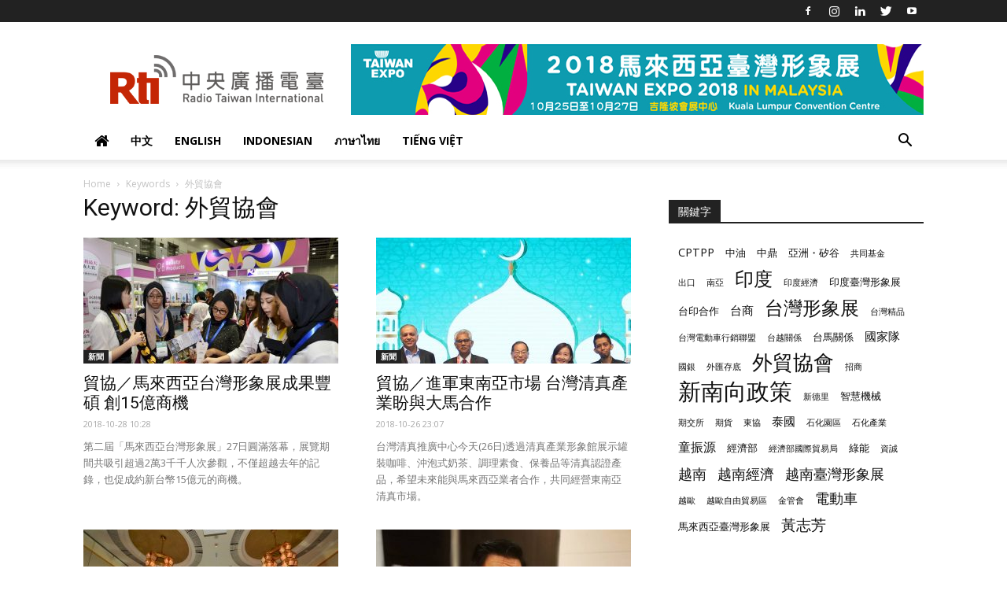

--- FILE ---
content_type: text/html; charset=UTF-8
request_url: https://trade2018.rti.org.tw/archives/tag/%E5%A4%96%E8%B2%BF%E5%8D%94%E6%9C%83
body_size: 18331
content:
<!doctype html >
<!--[if IE 8]>    <html class="ie8" lang="en"> <![endif]-->
<!--[if IE 9]>    <html class="ie9" lang="en"> <![endif]-->
<!--[if gt IE 8]><!--> <html lang="zh-TW"> <!--<![endif]-->
<head>
    <title>外貿協會 | RTI Taiwan EXPO 2018</title>
    <meta charset="UTF-8" />
    <meta name="viewport" content="width=device-width, initial-scale=1.0">
    <link rel="pingback" href="https://trade2018.rti.org.tw/xmlrpc.php" />
    <meta name='robots' content='max-image-preview:large' />
<link rel="alternate" href="https://trade2018.rti.org.tw/archives/tag/%e5%a4%96%e8%b2%bf%e5%8d%94%e6%9c%83" hreflang="zh" />
<link rel="alternate" href="https://trade2018.rti.org.tw/en/archives/tag/taitra" hreflang="en" />
<link rel="alternate" href="https://trade2018.rti.org.tw/vi/archives/tag/taitra-vi" hreflang="vi" />
<link rel="icon" type="image/png" href="https://trade2018.rti.org.tw/wp-content/uploads/2018/05/favicon.ico"><link rel='dns-prefetch' href='//fonts.googleapis.com' />
<link rel="alternate" type="application/rss+xml" title="訂閱《RTI Taiwan EXPO 2018》&raquo; 資訊提供" href="https://trade2018.rti.org.tw/feed" />
<link rel="alternate" type="application/rss+xml" title="訂閱《RTI Taiwan EXPO 2018》&raquo; 留言的資訊提供" href="https://trade2018.rti.org.tw/comments/feed" />
<link rel="alternate" type="application/rss+xml" title="訂閱《RTI Taiwan EXPO 2018》&raquo; 標籤〈外貿協會〉的資訊提供" href="https://trade2018.rti.org.tw/archives/tag/%e5%a4%96%e8%b2%bf%e5%8d%94%e6%9c%83/feed" />
<script type="text/javascript">
window._wpemojiSettings = {"baseUrl":"https:\/\/s.w.org\/images\/core\/emoji\/14.0.0\/72x72\/","ext":".png","svgUrl":"https:\/\/s.w.org\/images\/core\/emoji\/14.0.0\/svg\/","svgExt":".svg","source":{"concatemoji":"https:\/\/trade2018.rti.org.tw\/wp-includes\/js\/wp-emoji-release.min.js?ver=6.1.9"}};
/*! This file is auto-generated */
!function(e,a,t){var n,r,o,i=a.createElement("canvas"),p=i.getContext&&i.getContext("2d");function s(e,t){var a=String.fromCharCode,e=(p.clearRect(0,0,i.width,i.height),p.fillText(a.apply(this,e),0,0),i.toDataURL());return p.clearRect(0,0,i.width,i.height),p.fillText(a.apply(this,t),0,0),e===i.toDataURL()}function c(e){var t=a.createElement("script");t.src=e,t.defer=t.type="text/javascript",a.getElementsByTagName("head")[0].appendChild(t)}for(o=Array("flag","emoji"),t.supports={everything:!0,everythingExceptFlag:!0},r=0;r<o.length;r++)t.supports[o[r]]=function(e){if(p&&p.fillText)switch(p.textBaseline="top",p.font="600 32px Arial",e){case"flag":return s([127987,65039,8205,9895,65039],[127987,65039,8203,9895,65039])?!1:!s([55356,56826,55356,56819],[55356,56826,8203,55356,56819])&&!s([55356,57332,56128,56423,56128,56418,56128,56421,56128,56430,56128,56423,56128,56447],[55356,57332,8203,56128,56423,8203,56128,56418,8203,56128,56421,8203,56128,56430,8203,56128,56423,8203,56128,56447]);case"emoji":return!s([129777,127995,8205,129778,127999],[129777,127995,8203,129778,127999])}return!1}(o[r]),t.supports.everything=t.supports.everything&&t.supports[o[r]],"flag"!==o[r]&&(t.supports.everythingExceptFlag=t.supports.everythingExceptFlag&&t.supports[o[r]]);t.supports.everythingExceptFlag=t.supports.everythingExceptFlag&&!t.supports.flag,t.DOMReady=!1,t.readyCallback=function(){t.DOMReady=!0},t.supports.everything||(n=function(){t.readyCallback()},a.addEventListener?(a.addEventListener("DOMContentLoaded",n,!1),e.addEventListener("load",n,!1)):(e.attachEvent("onload",n),a.attachEvent("onreadystatechange",function(){"complete"===a.readyState&&t.readyCallback()})),(e=t.source||{}).concatemoji?c(e.concatemoji):e.wpemoji&&e.twemoji&&(c(e.twemoji),c(e.wpemoji)))}(window,document,window._wpemojiSettings);
</script>
<style type="text/css">
img.wp-smiley,
img.emoji {
	display: inline !important;
	border: none !important;
	box-shadow: none !important;
	height: 1em !important;
	width: 1em !important;
	margin: 0 0.07em !important;
	vertical-align: -0.1em !important;
	background: none !important;
	padding: 0 !important;
}
</style>
	<link rel='stylesheet' id='wp-block-library-css' href='https://trade2018.rti.org.tw/wp-includes/css/dist/block-library/style.min.css?ver=6.1.9' type='text/css' media='all' />
<link rel='stylesheet' id='classic-theme-styles-css' href='https://trade2018.rti.org.tw/wp-includes/css/classic-themes.min.css?ver=1' type='text/css' media='all' />
<style id='global-styles-inline-css' type='text/css'>
body{--wp--preset--color--black: #000000;--wp--preset--color--cyan-bluish-gray: #abb8c3;--wp--preset--color--white: #ffffff;--wp--preset--color--pale-pink: #f78da7;--wp--preset--color--vivid-red: #cf2e2e;--wp--preset--color--luminous-vivid-orange: #ff6900;--wp--preset--color--luminous-vivid-amber: #fcb900;--wp--preset--color--light-green-cyan: #7bdcb5;--wp--preset--color--vivid-green-cyan: #00d084;--wp--preset--color--pale-cyan-blue: #8ed1fc;--wp--preset--color--vivid-cyan-blue: #0693e3;--wp--preset--color--vivid-purple: #9b51e0;--wp--preset--gradient--vivid-cyan-blue-to-vivid-purple: linear-gradient(135deg,rgba(6,147,227,1) 0%,rgb(155,81,224) 100%);--wp--preset--gradient--light-green-cyan-to-vivid-green-cyan: linear-gradient(135deg,rgb(122,220,180) 0%,rgb(0,208,130) 100%);--wp--preset--gradient--luminous-vivid-amber-to-luminous-vivid-orange: linear-gradient(135deg,rgba(252,185,0,1) 0%,rgba(255,105,0,1) 100%);--wp--preset--gradient--luminous-vivid-orange-to-vivid-red: linear-gradient(135deg,rgba(255,105,0,1) 0%,rgb(207,46,46) 100%);--wp--preset--gradient--very-light-gray-to-cyan-bluish-gray: linear-gradient(135deg,rgb(238,238,238) 0%,rgb(169,184,195) 100%);--wp--preset--gradient--cool-to-warm-spectrum: linear-gradient(135deg,rgb(74,234,220) 0%,rgb(151,120,209) 20%,rgb(207,42,186) 40%,rgb(238,44,130) 60%,rgb(251,105,98) 80%,rgb(254,248,76) 100%);--wp--preset--gradient--blush-light-purple: linear-gradient(135deg,rgb(255,206,236) 0%,rgb(152,150,240) 100%);--wp--preset--gradient--blush-bordeaux: linear-gradient(135deg,rgb(254,205,165) 0%,rgb(254,45,45) 50%,rgb(107,0,62) 100%);--wp--preset--gradient--luminous-dusk: linear-gradient(135deg,rgb(255,203,112) 0%,rgb(199,81,192) 50%,rgb(65,88,208) 100%);--wp--preset--gradient--pale-ocean: linear-gradient(135deg,rgb(255,245,203) 0%,rgb(182,227,212) 50%,rgb(51,167,181) 100%);--wp--preset--gradient--electric-grass: linear-gradient(135deg,rgb(202,248,128) 0%,rgb(113,206,126) 100%);--wp--preset--gradient--midnight: linear-gradient(135deg,rgb(2,3,129) 0%,rgb(40,116,252) 100%);--wp--preset--duotone--dark-grayscale: url('#wp-duotone-dark-grayscale');--wp--preset--duotone--grayscale: url('#wp-duotone-grayscale');--wp--preset--duotone--purple-yellow: url('#wp-duotone-purple-yellow');--wp--preset--duotone--blue-red: url('#wp-duotone-blue-red');--wp--preset--duotone--midnight: url('#wp-duotone-midnight');--wp--preset--duotone--magenta-yellow: url('#wp-duotone-magenta-yellow');--wp--preset--duotone--purple-green: url('#wp-duotone-purple-green');--wp--preset--duotone--blue-orange: url('#wp-duotone-blue-orange');--wp--preset--font-size--small: 13px;--wp--preset--font-size--medium: 20px;--wp--preset--font-size--large: 36px;--wp--preset--font-size--x-large: 42px;--wp--preset--spacing--20: 0.44rem;--wp--preset--spacing--30: 0.67rem;--wp--preset--spacing--40: 1rem;--wp--preset--spacing--50: 1.5rem;--wp--preset--spacing--60: 2.25rem;--wp--preset--spacing--70: 3.38rem;--wp--preset--spacing--80: 5.06rem;}:where(.is-layout-flex){gap: 0.5em;}body .is-layout-flow > .alignleft{float: left;margin-inline-start: 0;margin-inline-end: 2em;}body .is-layout-flow > .alignright{float: right;margin-inline-start: 2em;margin-inline-end: 0;}body .is-layout-flow > .aligncenter{margin-left: auto !important;margin-right: auto !important;}body .is-layout-constrained > .alignleft{float: left;margin-inline-start: 0;margin-inline-end: 2em;}body .is-layout-constrained > .alignright{float: right;margin-inline-start: 2em;margin-inline-end: 0;}body .is-layout-constrained > .aligncenter{margin-left: auto !important;margin-right: auto !important;}body .is-layout-constrained > :where(:not(.alignleft):not(.alignright):not(.alignfull)){max-width: var(--wp--style--global--content-size);margin-left: auto !important;margin-right: auto !important;}body .is-layout-constrained > .alignwide{max-width: var(--wp--style--global--wide-size);}body .is-layout-flex{display: flex;}body .is-layout-flex{flex-wrap: wrap;align-items: center;}body .is-layout-flex > *{margin: 0;}:where(.wp-block-columns.is-layout-flex){gap: 2em;}.has-black-color{color: var(--wp--preset--color--black) !important;}.has-cyan-bluish-gray-color{color: var(--wp--preset--color--cyan-bluish-gray) !important;}.has-white-color{color: var(--wp--preset--color--white) !important;}.has-pale-pink-color{color: var(--wp--preset--color--pale-pink) !important;}.has-vivid-red-color{color: var(--wp--preset--color--vivid-red) !important;}.has-luminous-vivid-orange-color{color: var(--wp--preset--color--luminous-vivid-orange) !important;}.has-luminous-vivid-amber-color{color: var(--wp--preset--color--luminous-vivid-amber) !important;}.has-light-green-cyan-color{color: var(--wp--preset--color--light-green-cyan) !important;}.has-vivid-green-cyan-color{color: var(--wp--preset--color--vivid-green-cyan) !important;}.has-pale-cyan-blue-color{color: var(--wp--preset--color--pale-cyan-blue) !important;}.has-vivid-cyan-blue-color{color: var(--wp--preset--color--vivid-cyan-blue) !important;}.has-vivid-purple-color{color: var(--wp--preset--color--vivid-purple) !important;}.has-black-background-color{background-color: var(--wp--preset--color--black) !important;}.has-cyan-bluish-gray-background-color{background-color: var(--wp--preset--color--cyan-bluish-gray) !important;}.has-white-background-color{background-color: var(--wp--preset--color--white) !important;}.has-pale-pink-background-color{background-color: var(--wp--preset--color--pale-pink) !important;}.has-vivid-red-background-color{background-color: var(--wp--preset--color--vivid-red) !important;}.has-luminous-vivid-orange-background-color{background-color: var(--wp--preset--color--luminous-vivid-orange) !important;}.has-luminous-vivid-amber-background-color{background-color: var(--wp--preset--color--luminous-vivid-amber) !important;}.has-light-green-cyan-background-color{background-color: var(--wp--preset--color--light-green-cyan) !important;}.has-vivid-green-cyan-background-color{background-color: var(--wp--preset--color--vivid-green-cyan) !important;}.has-pale-cyan-blue-background-color{background-color: var(--wp--preset--color--pale-cyan-blue) !important;}.has-vivid-cyan-blue-background-color{background-color: var(--wp--preset--color--vivid-cyan-blue) !important;}.has-vivid-purple-background-color{background-color: var(--wp--preset--color--vivid-purple) !important;}.has-black-border-color{border-color: var(--wp--preset--color--black) !important;}.has-cyan-bluish-gray-border-color{border-color: var(--wp--preset--color--cyan-bluish-gray) !important;}.has-white-border-color{border-color: var(--wp--preset--color--white) !important;}.has-pale-pink-border-color{border-color: var(--wp--preset--color--pale-pink) !important;}.has-vivid-red-border-color{border-color: var(--wp--preset--color--vivid-red) !important;}.has-luminous-vivid-orange-border-color{border-color: var(--wp--preset--color--luminous-vivid-orange) !important;}.has-luminous-vivid-amber-border-color{border-color: var(--wp--preset--color--luminous-vivid-amber) !important;}.has-light-green-cyan-border-color{border-color: var(--wp--preset--color--light-green-cyan) !important;}.has-vivid-green-cyan-border-color{border-color: var(--wp--preset--color--vivid-green-cyan) !important;}.has-pale-cyan-blue-border-color{border-color: var(--wp--preset--color--pale-cyan-blue) !important;}.has-vivid-cyan-blue-border-color{border-color: var(--wp--preset--color--vivid-cyan-blue) !important;}.has-vivid-purple-border-color{border-color: var(--wp--preset--color--vivid-purple) !important;}.has-vivid-cyan-blue-to-vivid-purple-gradient-background{background: var(--wp--preset--gradient--vivid-cyan-blue-to-vivid-purple) !important;}.has-light-green-cyan-to-vivid-green-cyan-gradient-background{background: var(--wp--preset--gradient--light-green-cyan-to-vivid-green-cyan) !important;}.has-luminous-vivid-amber-to-luminous-vivid-orange-gradient-background{background: var(--wp--preset--gradient--luminous-vivid-amber-to-luminous-vivid-orange) !important;}.has-luminous-vivid-orange-to-vivid-red-gradient-background{background: var(--wp--preset--gradient--luminous-vivid-orange-to-vivid-red) !important;}.has-very-light-gray-to-cyan-bluish-gray-gradient-background{background: var(--wp--preset--gradient--very-light-gray-to-cyan-bluish-gray) !important;}.has-cool-to-warm-spectrum-gradient-background{background: var(--wp--preset--gradient--cool-to-warm-spectrum) !important;}.has-blush-light-purple-gradient-background{background: var(--wp--preset--gradient--blush-light-purple) !important;}.has-blush-bordeaux-gradient-background{background: var(--wp--preset--gradient--blush-bordeaux) !important;}.has-luminous-dusk-gradient-background{background: var(--wp--preset--gradient--luminous-dusk) !important;}.has-pale-ocean-gradient-background{background: var(--wp--preset--gradient--pale-ocean) !important;}.has-electric-grass-gradient-background{background: var(--wp--preset--gradient--electric-grass) !important;}.has-midnight-gradient-background{background: var(--wp--preset--gradient--midnight) !important;}.has-small-font-size{font-size: var(--wp--preset--font-size--small) !important;}.has-medium-font-size{font-size: var(--wp--preset--font-size--medium) !important;}.has-large-font-size{font-size: var(--wp--preset--font-size--large) !important;}.has-x-large-font-size{font-size: var(--wp--preset--font-size--x-large) !important;}
.wp-block-navigation a:where(:not(.wp-element-button)){color: inherit;}
:where(.wp-block-columns.is-layout-flex){gap: 2em;}
.wp-block-pullquote{font-size: 1.5em;line-height: 1.6;}
</style>
<link rel='stylesheet' id='font-awesome-four-css' href='https://trade2018.rti.org.tw/wp-content/plugins/font-awesome-4-menus/css/font-awesome.min.css?ver=4.7.0' type='text/css' media='all' />
<link rel='stylesheet' id='google-fonts-style-css' href='https://fonts.googleapis.com/css?family=Open+Sans%3A300italic%2C400%2C400italic%2C600%2C600italic%2C700%7CRoboto%3A300%2C400%2C400italic%2C500%2C500italic%2C700%2C900&#038;ver=8.8' type='text/css' media='all' />
<link rel='stylesheet' id='td-theme-css' href='https://trade2018.rti.org.tw/wp-content/themes/Newspaper/style.css?ver=8.8' type='text/css' media='all' />
<script type='text/javascript' src='https://trade2018.rti.org.tw/wp-includes/js/jquery/jquery.min.js?ver=3.6.1' id='jquery-core-js'></script>
<script type='text/javascript' src='https://trade2018.rti.org.tw/wp-includes/js/jquery/jquery-migrate.min.js?ver=3.3.2' id='jquery-migrate-js'></script>
<link rel="https://api.w.org/" href="https://trade2018.rti.org.tw/wp-json/" /><link rel="alternate" type="application/json" href="https://trade2018.rti.org.tw/wp-json/wp/v2/tags/205" /><link rel="EditURI" type="application/rsd+xml" title="RSD" href="https://trade2018.rti.org.tw/xmlrpc.php?rsd" />
<link rel="wlwmanifest" type="application/wlwmanifest+xml" href="https://trade2018.rti.org.tw/wp-includes/wlwmanifest.xml" />
<meta name="generator" content="WordPress 6.1.9" />
<!--[if lt IE 9]><script src="https://cdnjs.cloudflare.com/ajax/libs/html5shiv/3.7.3/html5shiv.js"></script><![endif]-->
    
<!-- JS generated by theme -->

<script>
    
    

	    var tdBlocksArray = []; //here we store all the items for the current page

	    //td_block class - each ajax block uses a object of this class for requests
	    function tdBlock() {
		    this.id = '';
		    this.block_type = 1; //block type id (1-234 etc)
		    this.atts = '';
		    this.td_column_number = '';
		    this.td_current_page = 1; //
		    this.post_count = 0; //from wp
		    this.found_posts = 0; //from wp
		    this.max_num_pages = 0; //from wp
		    this.td_filter_value = ''; //current live filter value
		    this.is_ajax_running = false;
		    this.td_user_action = ''; // load more or infinite loader (used by the animation)
		    this.header_color = '';
		    this.ajax_pagination_infinite_stop = ''; //show load more at page x
	    }


        // td_js_generator - mini detector
        (function(){
            var htmlTag = document.getElementsByTagName("html")[0];

	        if ( navigator.userAgent.indexOf("MSIE 10.0") > -1 ) {
                htmlTag.className += ' ie10';
            }

            if ( !!navigator.userAgent.match(/Trident.*rv\:11\./) ) {
                htmlTag.className += ' ie11';
            }

	        if ( navigator.userAgent.indexOf("Edge") > -1 ) {
                htmlTag.className += ' ieEdge';
            }

            if ( /(iPad|iPhone|iPod)/g.test(navigator.userAgent) ) {
                htmlTag.className += ' td-md-is-ios';
            }

            var user_agent = navigator.userAgent.toLowerCase();
            if ( user_agent.indexOf("android") > -1 ) {
                htmlTag.className += ' td-md-is-android';
            }

            if ( -1 !== navigator.userAgent.indexOf('Mac OS X')  ) {
                htmlTag.className += ' td-md-is-os-x';
            }

            if ( /chrom(e|ium)/.test(navigator.userAgent.toLowerCase()) ) {
               htmlTag.className += ' td-md-is-chrome';
            }

            if ( -1 !== navigator.userAgent.indexOf('Firefox') ) {
                htmlTag.className += ' td-md-is-firefox';
            }

            if ( -1 !== navigator.userAgent.indexOf('Safari') && -1 === navigator.userAgent.indexOf('Chrome') ) {
                htmlTag.className += ' td-md-is-safari';
            }

            if( -1 !== navigator.userAgent.indexOf('IEMobile') ){
                htmlTag.className += ' td-md-is-iemobile';
            }

        })();




        var tdLocalCache = {};

        ( function () {
            "use strict";

            tdLocalCache = {
                data: {},
                remove: function (resource_id) {
                    delete tdLocalCache.data[resource_id];
                },
                exist: function (resource_id) {
                    return tdLocalCache.data.hasOwnProperty(resource_id) && tdLocalCache.data[resource_id] !== null;
                },
                get: function (resource_id) {
                    return tdLocalCache.data[resource_id];
                },
                set: function (resource_id, cachedData) {
                    tdLocalCache.remove(resource_id);
                    tdLocalCache.data[resource_id] = cachedData;
                }
            };
        })();

    
    
var td_viewport_interval_list=[{"limitBottom":767,"sidebarWidth":228},{"limitBottom":1018,"sidebarWidth":300},{"limitBottom":1140,"sidebarWidth":324}];
var td_animation_stack_effect="type0";
var tds_animation_stack=true;
var td_animation_stack_specific_selectors=".entry-thumb, img";
var td_animation_stack_general_selectors=".td-animation-stack img, .td-animation-stack .entry-thumb, .post img";
var td_ajax_url="https:\/\/trade2018.rti.org.tw\/wp-admin\/admin-ajax.php?td_theme_name=Newspaper&v=8.8";
var td_get_template_directory_uri="https:\/\/trade2018.rti.org.tw\/wp-content\/themes\/Newspaper";
var tds_snap_menu="smart_snap_always";
var tds_logo_on_sticky="show_header_logo";
var tds_header_style="";
var td_please_wait="Please wait...";
var td_email_user_pass_incorrect="User or password incorrect!";
var td_email_user_incorrect="Email or username incorrect!";
var td_email_incorrect="Email incorrect!";
var tds_more_articles_on_post_enable="show";
var tds_more_articles_on_post_time_to_wait="";
var tds_more_articles_on_post_pages_distance_from_top=0;
var tds_theme_color_site_wide="#4db2ec";
var tds_smart_sidebar="enabled";
var tdThemeName="Newspaper";
var td_magnific_popup_translation_tPrev="Previous (Left arrow key)";
var td_magnific_popup_translation_tNext="Next (Right arrow key)";
var td_magnific_popup_translation_tCounter="%curr% of %total%";
var td_magnific_popup_translation_ajax_tError="The content from %url% could not be loaded.";
var td_magnific_popup_translation_image_tError="The image #%curr% could not be loaded.";
var tdDateNamesI18n={"month_names":["1 \u6708","2 \u6708","3 \u6708","4 \u6708","5 \u6708","6 \u6708","7 \u6708","8 \u6708","9 \u6708","10 \u6708","11 \u6708","12 \u6708"],"month_names_short":["1 \u6708","2 \u6708","3 \u6708","4 \u6708","5 \u6708","6 \u6708","7 \u6708","8 \u6708","9 \u6708","10 \u6708","11 \u6708","12 \u6708"],"day_names":["\u661f\u671f\u65e5","\u661f\u671f\u4e00","\u661f\u671f\u4e8c","\u661f\u671f\u4e09","\u661f\u671f\u56db","\u661f\u671f\u4e94","\u661f\u671f\u516d"],"day_names_short":["\u9031\u65e5","\u9031\u4e00","\u9031\u4e8c","\u9031\u4e09","\u9031\u56db","\u9031\u4e94","\u9031\u516d"]};
var td_ad_background_click_link="";
var td_ad_background_click_target="";
</script>


<!-- Header style compiled by theme -->

<style>
    
.block-title > span,
    .block-title > span > a,
    .block-title > a,
    .block-title > label,
    .widgettitle,
    .widgettitle:after,
    .td-trending-now-title,
    .td-trending-now-wrapper:hover .td-trending-now-title,
    .wpb_tabs li.ui-tabs-active a,
    .wpb_tabs li:hover a,
    .vc_tta-container .vc_tta-color-grey.vc_tta-tabs-position-top.vc_tta-style-classic .vc_tta-tabs-container .vc_tta-tab.vc_active > a,
    .vc_tta-container .vc_tta-color-grey.vc_tta-tabs-position-top.vc_tta-style-classic .vc_tta-tabs-container .vc_tta-tab:hover > a,
    .td_block_template_1 .td-related-title .td-cur-simple-item,
    .woocommerce .product .products h2:not(.woocommerce-loop-product__title),
    .td-subcat-filter .td-subcat-dropdown:hover .td-subcat-more,
    .td-weather-information:before,
    .td-weather-week:before,
    .td_block_exchange .td-exchange-header:before,
    .td-theme-wrap .td_block_template_3 .td-block-title > *,
    .td-theme-wrap .td_block_template_4 .td-block-title > *,
    .td-theme-wrap .td_block_template_7 .td-block-title > *,
    .td-theme-wrap .td_block_template_9 .td-block-title:after,
    .td-theme-wrap .td_block_template_10 .td-block-title::before,
    .td-theme-wrap .td_block_template_11 .td-block-title::before,
    .td-theme-wrap .td_block_template_11 .td-block-title::after,
    .td-theme-wrap .td_block_template_14 .td-block-title,
    .td-theme-wrap .td_block_template_15 .td-block-title:before,
    .td-theme-wrap .td_block_template_17 .td-block-title:before {
        background-color: #222222;
    }

    .woocommerce div.product .woocommerce-tabs ul.tabs li.active {
    	background-color: #222222 !important;
    }

    .block-title,
    .td_block_template_1 .td-related-title,
    .wpb_tabs .wpb_tabs_nav,
    .vc_tta-container .vc_tta-color-grey.vc_tta-tabs-position-top.vc_tta-style-classic .vc_tta-tabs-container,
    .woocommerce div.product .woocommerce-tabs ul.tabs:before,
    .td-theme-wrap .td_block_template_5 .td-block-title > *,
    .td-theme-wrap .td_block_template_17 .td-block-title,
    .td-theme-wrap .td_block_template_17 .td-block-title::before {
        border-color: #222222;
    }

    .td-theme-wrap .td_block_template_4 .td-block-title > *:before,
    .td-theme-wrap .td_block_template_17 .td-block-title::after {
        border-color: #222222 transparent transparent transparent;
    }
    
    .td-theme-wrap .td_block_template_4 .td-related-title .td-cur-simple-item:before {
        border-color: #222222 transparent transparent transparent !important;
    }

    
    .td-footer-wrapper,
    .td-footer-wrapper .td_block_template_7 .td-block-title > *,
    .td-footer-wrapper .td_block_template_17 .td-block-title,
    .td-footer-wrapper .td-block-title-wrap .td-wrapper-pulldown-filter {
        background-color: #111111;
    }

    
    .td-footer-wrapper::before {
        background-size: cover;
    }

    
    .td-footer-wrapper::before {
        background-position: center center;
    }

    
    .td-footer-wrapper::before {
        opacity: 0.1;
    }
</style>

<script type="application/ld+json">
                        {
                            "@context": "http://schema.org",
                            "@type": "BreadcrumbList",
                            "itemListElement": [{
                            "@type": "ListItem",
                            "position": 1,
                                "item": {
                                "@type": "WebSite",
                                "@id": "https://trade2018.rti.org.tw/",
                                "name": "Home"                                               
                            }
                        },{
                            "@type": "ListItem",
                            "position": 2,
                                "item": {
                                "@type": "WebPage",
                                "@id": "https://trade2018.rti.org.tw/archives/tag/%e5%a4%96%e8%b2%bf%e5%8d%94%e6%9c%83",
                                "name": "外貿協會"
                            }
                        }    ]
                        }
                       </script></head>

<body class="archive tag tag-205 global-block-template-1 td-animation-stack-type0 td-full-layout" itemscope="itemscope" itemtype="https://schema.org/WebPage">

        <div class="td-scroll-up"><i class="td-icon-menu-up"></i></div>
    
    <div class="td-menu-background"></div>
<div id="td-mobile-nav">
    <div class="td-mobile-container">
        <!-- mobile menu top section -->
        <div class="td-menu-socials-wrap">
            <!-- socials -->
            <div class="td-menu-socials">
                
        <span class="td-social-icon-wrap">
            <a target="_blank" href="https://www.facebook.com/taiwanexpo.tw" title="Facebook">
                <i class="td-icon-font td-icon-facebook"></i>
            </a>
        </span>
        <span class="td-social-icon-wrap">
            <a target="_blank" href="https://www.instagram.com/taiwanexpo2018_malaysia/" title="Instagram">
                <i class="td-icon-font td-icon-instagram"></i>
            </a>
        </span>
        <span class="td-social-icon-wrap">
            <a target="_blank" href="https://www.linkedin.com/company/13699424/" title="Linkedin">
                <i class="td-icon-font td-icon-linkedin"></i>
            </a>
        </span>
        <span class="td-social-icon-wrap">
            <a target="_blank" href="https://mobile.twitter.com/taiwanexpo2018" title="Twitter">
                <i class="td-icon-font td-icon-twitter"></i>
            </a>
        </span>
        <span class="td-social-icon-wrap">
            <a target="_blank" href="https://www.youtube.com/channel/UCrnhQdtWsm70yiMyhC7nWsA" title="Youtube">
                <i class="td-icon-font td-icon-youtube"></i>
            </a>
        </span>            </div>
            <!-- close button -->
            <div class="td-mobile-close">
                <a href="#"><i class="td-icon-close-mobile"></i></a>
            </div>
        </div>

        <!-- login section -->
        
        <!-- menu section -->
        <div class="td-mobile-content">
            <div class="menu-%e4%b8%bb%e9%81%b8%e5%96%ae-%e4%b8%ad%e6%96%87-container"><ul id="menu-%e4%b8%bb%e9%81%b8%e5%96%ae-%e4%b8%ad%e6%96%87" class="td-mobile-main-menu"><li id="menu-item-642" class="menu-item menu-item-type-post_type menu-item-object-page menu-item-home menu-item-first menu-item-642"><a href="https://trade2018.rti.org.tw/"><i class="fa fa-home td-only-icon" aria-hidden="true"></i></a></li>
<li id="menu-item-523-zh" class="lang-item lang-item-132 lang-item-zh current-lang lang-item-first menu-item menu-item-type-custom menu-item-object-custom menu-item-523-zh"><a href="https://trade2018.rti.org.tw/archives/tag/%e5%a4%96%e8%b2%bf%e5%8d%94%e6%9c%83" hreflang="zh-TW" lang="zh-TW">中文</a></li>
<li id="menu-item-523-en" class="lang-item lang-item-135 lang-item-en menu-item menu-item-type-custom menu-item-object-custom menu-item-523-en"><a href="https://trade2018.rti.org.tw/en/archives/tag/taitra" hreflang="en-US" lang="en-US">English</a></li>
<li id="menu-item-523-id" class="lang-item lang-item-541 lang-item-id no-translation menu-item menu-item-type-custom menu-item-object-custom menu-item-523-id"><a href="https://trade2018.rti.org.tw/id/home-id" hreflang="id-ID" lang="id-ID">Indonesian</a></li>
<li id="menu-item-523-th" class="lang-item lang-item-452 lang-item-th no-translation menu-item menu-item-type-custom menu-item-object-custom menu-item-523-th"><a href="https://trade2018.rti.org.tw/th/home-th" hreflang="th" lang="th">ภาษาไทย</a></li>
<li id="menu-item-523-vi" class="lang-item lang-item-356 lang-item-vi menu-item menu-item-type-custom menu-item-object-custom menu-item-523-vi"><a href="https://trade2018.rti.org.tw/vi/archives/tag/taitra-vi" hreflang="vi" lang="vi">Tiếng Việt</a></li>
</ul></div>        </div>
    </div>

    <!-- register/login section -->
    </div>    <div class="td-search-background"></div>
<div class="td-search-wrap-mob">
	<div class="td-drop-down-search" aria-labelledby="td-header-search-button">
		<form method="get" class="td-search-form" action="https://trade2018.rti.org.tw/">
			<!-- close button -->
			<div class="td-search-close">
				<a href="#"><i class="td-icon-close-mobile"></i></a>
			</div>
			<div role="search" class="td-search-input">
				<span>Search</span>
				<input id="td-header-search-mob" type="text" value="" name="s" autocomplete="off" />
			</div>
		</form>
		<div id="td-aj-search-mob"></div>
	</div>
</div>    
    
    <div id="td-outer-wrap" class="td-theme-wrap">
    
        <!--
Header style 1
-->


<div class="td-header-wrap td-header-style-1 ">
    
    <div class="td-header-top-menu-full td-container-wrap ">
        <div class="td-container td-header-row td-header-top-menu">
            
    <div class="top-bar-style-1">
        
<div class="td-header-sp-top-menu">


	</div>
        <div class="td-header-sp-top-widget">
    
    
        
        <span class="td-social-icon-wrap">
            <a target="_blank" href="https://www.facebook.com/taiwanexpo.tw" title="Facebook">
                <i class="td-icon-font td-icon-facebook"></i>
            </a>
        </span>
        <span class="td-social-icon-wrap">
            <a target="_blank" href="https://www.instagram.com/taiwanexpo2018_malaysia/" title="Instagram">
                <i class="td-icon-font td-icon-instagram"></i>
            </a>
        </span>
        <span class="td-social-icon-wrap">
            <a target="_blank" href="https://www.linkedin.com/company/13699424/" title="Linkedin">
                <i class="td-icon-font td-icon-linkedin"></i>
            </a>
        </span>
        <span class="td-social-icon-wrap">
            <a target="_blank" href="https://mobile.twitter.com/taiwanexpo2018" title="Twitter">
                <i class="td-icon-font td-icon-twitter"></i>
            </a>
        </span>
        <span class="td-social-icon-wrap">
            <a target="_blank" href="https://www.youtube.com/channel/UCrnhQdtWsm70yiMyhC7nWsA" title="Youtube">
                <i class="td-icon-font td-icon-youtube"></i>
            </a>
        </span>    </div>    </div>

<!-- LOGIN MODAL -->
        </div>
    </div>

    <div class="td-banner-wrap-full td-logo-wrap-full td-container-wrap ">
        <div class="td-container td-header-row td-header-header">
            <div class="td-header-sp-logo">
                            <a class="td-main-logo" href="https://trade2018.rti.org.tw/">
                <img src="https://trade2018.rti.org.tw/wp-content/uploads/2018/05/logo-header.png" alt="" />
                <span class="td-visual-hidden">RTI Taiwan EXPO 2018</span>
            </a>
                    </div>
                            <div class="td-header-sp-recs">
                    <div class="td-header-rec-wrap">
    <div class="td-a-rec td-a-rec-id-header  td_uid_1_6975676b7f063_rand td_block_template_1"><div class="td-all-devices">
    <a id="header-ad-anchor" target="_blank" href="https://mys.taiwanexpoasean.com/zh_TW/index.html">
        <img id="header-ad-image" src="https://trade2018.rti.org.tw/wp-content/uploads/2018/09/chinese_banner-_728x90.jpg" title="TAIWAN EXPO 2018 in Malaysia">
    </a>
</div></div>
</div>                </div>
                    </div>
    </div>

    <div class="td-header-menu-wrap-full td-container-wrap ">
        
        <div class="td-header-menu-wrap td-header-gradient ">
            <div class="td-container td-header-row td-header-main-menu">
                <div id="td-header-menu" role="navigation">
    <div id="td-top-mobile-toggle"><a href="#"><i class="td-icon-font td-icon-mobile"></i></a></div>
    <div class="td-main-menu-logo td-logo-in-header">
        		<a class="td-mobile-logo td-sticky-header" href="https://trade2018.rti.org.tw/">
			<img src="https://trade2018.rti.org.tw/wp-content/uploads/2018/05/logo-mobile.png" alt="" />
		</a>
			<a class="td-header-logo td-sticky-header" href="https://trade2018.rti.org.tw/">
			<img src="https://trade2018.rti.org.tw/wp-content/uploads/2018/05/logo-header.png" alt="" />
		</a>
	    </div>
    <div class="menu-%e4%b8%bb%e9%81%b8%e5%96%ae-%e4%b8%ad%e6%96%87-container"><ul id="menu-%e4%b8%bb%e9%81%b8%e5%96%ae-%e4%b8%ad%e6%96%87-1" class="sf-menu"><li class="menu-item menu-item-type-post_type menu-item-object-page menu-item-home menu-item-first td-menu-item td-normal-menu menu-item-642"><a href="https://trade2018.rti.org.tw/"><i class="fa fa-home td-only-icon" aria-hidden="true"></i></a></li>
<li class="lang-item lang-item-132 lang-item-zh current-lang lang-item-first menu-item menu-item-type-custom menu-item-object-custom td-menu-item td-normal-menu menu-item-523-zh"><a href="https://trade2018.rti.org.tw/archives/tag/%e5%a4%96%e8%b2%bf%e5%8d%94%e6%9c%83" hreflang="zh-TW" lang="zh-TW">中文</a></li>
<li class="lang-item lang-item-135 lang-item-en menu-item menu-item-type-custom menu-item-object-custom td-menu-item td-normal-menu menu-item-523-en"><a href="https://trade2018.rti.org.tw/en/archives/tag/taitra" hreflang="en-US" lang="en-US">English</a></li>
<li class="lang-item lang-item-541 lang-item-id no-translation menu-item menu-item-type-custom menu-item-object-custom td-menu-item td-normal-menu menu-item-523-id"><a href="https://trade2018.rti.org.tw/id/home-id" hreflang="id-ID" lang="id-ID">Indonesian</a></li>
<li class="lang-item lang-item-452 lang-item-th no-translation menu-item menu-item-type-custom menu-item-object-custom td-menu-item td-normal-menu menu-item-523-th"><a href="https://trade2018.rti.org.tw/th/home-th" hreflang="th" lang="th">ภาษาไทย</a></li>
<li class="lang-item lang-item-356 lang-item-vi menu-item menu-item-type-custom menu-item-object-custom td-menu-item td-normal-menu menu-item-523-vi"><a href="https://trade2018.rti.org.tw/vi/archives/tag/taitra-vi" hreflang="vi" lang="vi">Tiếng Việt</a></li>
</ul></div></div>


    <div class="header-search-wrap">
        <div class="td-search-btns-wrap">
            <a id="td-header-search-button" href="#" role="button" class="dropdown-toggle " data-toggle="dropdown"><i class="td-icon-search"></i></a>
            <a id="td-header-search-button-mob" href="#" role="button" class="dropdown-toggle " data-toggle="dropdown"><i class="td-icon-search"></i></a>
        </div>

        <div class="td-drop-down-search" aria-labelledby="td-header-search-button">
            <form method="get" class="td-search-form" action="https://trade2018.rti.org.tw/">
                <div role="search" class="td-head-form-search-wrap">
                    <input id="td-header-search" type="text" value="" name="s" autocomplete="off" /><input class="wpb_button wpb_btn-inverse btn" type="submit" id="td-header-search-top" value="Search" />
                </div>
            </form>
            <div id="td-aj-search"></div>
        </div>
    </div>
            </div>
        </div>
    </div>

</div><div class="td-main-content-wrap td-container-wrap">

    <div class="td-container ">
        <div class="td-crumb-container">
            <div class="entry-crumbs"><span><a title="" class="entry-crumb" href="https://trade2018.rti.org.tw/">Home</a></span> <i class="td-icon-right td-bread-sep td-bred-no-url-last"></i> <span class="td-bred-no-url-last">Keywords</span> <i class="td-icon-right td-bread-sep td-bred-no-url-last"></i> <span class="td-bred-no-url-last">外貿協會</span></div>        </div>
        <div class="td-pb-row">
                                    <div class="td-pb-span8 td-main-content">
                            <div class="td-ss-main-content">
                                <div class="td-page-header">
                                    <h1 class="entry-title td-page-title">
                                        <span>Keyword: 外貿協會</span>
                                    </h1>
                                </div>
                                

	<div class="td-block-row">

	<div class="td-block-span6">

        <div class="td_module_2 td_module_wrap td-animation-stack">
            <div class="td-module-image">
                <div class="td-module-thumb"><a href="https://trade2018.rti.org.tw/archives/1377" rel="bookmark" class="td-image-wrap" title="貿協／馬來西亞台灣形象展成果豐碩 創15億商機"><img width="324" height="160" class="entry-thumb" src="https://trade2018.rti.org.tw/wp-content/uploads/2018/11/99d500c2120e472e71cabc669b201a0e-324x160.jpg" srcset="https://trade2018.rti.org.tw/wp-content/uploads/2018/11/99d500c2120e472e71cabc669b201a0e-324x160.jpg 324w, https://trade2018.rti.org.tw/wp-content/uploads/2018/11/99d500c2120e472e71cabc669b201a0e-533x261.jpg 533w" sizes="(max-width: 324px) 100vw, 324px" alt="" title="貿協／馬來西亞台灣形象展成果豐碩 創15億商機"/></a></div>                <a href="https://trade2018.rti.org.tw/archives/category/taiwan-expo-2018-in-malaysia/news-malaysia" class="td-post-category">新聞</a>            </div>
            <h3 class="entry-title td-module-title"><a href="https://trade2018.rti.org.tw/archives/1377" rel="bookmark" title="貿協／馬來西亞台灣形象展成果豐碩 創15億商機">貿協／馬來西亞台灣形象展成果豐碩 創15億商機</a></h3>

            <div class="td-module-meta-info">
                                <span class="td-post-date"><time class="entry-date updated td-module-date" datetime="2018-10-28T10:28:27+00:00" >2018-10-28 10:28</time></span>                            </div>


            <div class="td-excerpt">
                第二屆「馬來西亞台灣形象展」27日圓滿落幕，展覽期間共吸引超過2萬3千千人次參觀，不僅超越去年的記錄，也促成約新台幣15億元的商機。            </div>

            
        </div>

        
	</div> <!-- ./td-block-span6 -->

	<div class="td-block-span6">

        <div class="td_module_2 td_module_wrap td-animation-stack">
            <div class="td-module-image">
                <div class="td-module-thumb"><a href="https://trade2018.rti.org.tw/archives/1380" rel="bookmark" class="td-image-wrap" title="貿協／進軍東南亞市場 台灣清真產業盼與大馬合作"><img width="324" height="160" class="entry-thumb" src="https://trade2018.rti.org.tw/wp-content/uploads/2018/11/c3752fed930b580c2dd63333e2920ddb-324x160.jpg" srcset="https://trade2018.rti.org.tw/wp-content/uploads/2018/11/c3752fed930b580c2dd63333e2920ddb-324x160.jpg 324w, https://trade2018.rti.org.tw/wp-content/uploads/2018/11/c3752fed930b580c2dd63333e2920ddb-533x261.jpg 533w" sizes="(max-width: 324px) 100vw, 324px" alt="" title="貿協／進軍東南亞市場 台灣清真產業盼與大馬合作"/></a></div>                <a href="https://trade2018.rti.org.tw/archives/category/taiwan-expo-2018-in-malaysia/news-malaysia" class="td-post-category">新聞</a>            </div>
            <h3 class="entry-title td-module-title"><a href="https://trade2018.rti.org.tw/archives/1380" rel="bookmark" title="貿協／進軍東南亞市場 台灣清真產業盼與大馬合作">貿協／進軍東南亞市場 台灣清真產業盼與大馬合作</a></h3>

            <div class="td-module-meta-info">
                                <span class="td-post-date"><time class="entry-date updated td-module-date" datetime="2018-10-26T23:07:11+00:00" >2018-10-26 23:07</time></span>                            </div>


            <div class="td-excerpt">
                台灣清真推廣中心今天(26日)透過清真產業形象館展示罐裝咖啡、沖泡式奶茶、調理素食、保養品等清真認證產品，希望未來能與馬來西亞業者合作，共同經營東南亞清真市場。            </div>

            
        </div>

        
	</div> <!-- ./td-block-span6 --></div><!--./row-fluid-->

	<div class="td-block-row">

	<div class="td-block-span6">

        <div class="td_module_2 td_module_wrap td-animation-stack">
            <div class="td-module-image">
                <div class="td-module-thumb"><a href="https://trade2018.rti.org.tw/archives/1383" rel="bookmark" class="td-image-wrap" title="貿協馬國台灣形象展 推4大亮點"><img width="324" height="160" class="entry-thumb" src="https://trade2018.rti.org.tw/wp-content/uploads/2018/11/20180925000175M-324x160.jpg" srcset="https://trade2018.rti.org.tw/wp-content/uploads/2018/11/20180925000175M-324x160.jpg 324w, https://trade2018.rti.org.tw/wp-content/uploads/2018/11/20180925000175M-533x261.jpg 533w" sizes="(max-width: 324px) 100vw, 324px" alt="" title="貿協馬國台灣形象展 推4大亮點"/></a></div>                <a href="https://trade2018.rti.org.tw/archives/category/taiwan-expo-2018-in-malaysia/news-malaysia" class="td-post-category">新聞</a>            </div>
            <h3 class="entry-title td-module-title"><a href="https://trade2018.rti.org.tw/archives/1383" rel="bookmark" title="貿協馬國台灣形象展 推4大亮點">貿協馬國台灣形象展 推4大亮點</a></h3>

            <div class="td-module-meta-info">
                                <span class="td-post-date"><time class="entry-date updated td-module-date" datetime="2018-09-28T16:57:22+00:00" >2018-09-28 16:57</time></span>                            </div>


            <div class="td-excerpt">
                外貿協會今年10月底將再度赴馬來西亞舉辦台灣形象展。貿協產業拓展處長邱揮立接受中央廣播電臺專訪指出，此次展覽不但參展家數增加外，基於去年展出反應，今年除了主打台灣主力產業外，也著重在智慧解決方案、時尚、休閒與電競等四大面向，並加重清真產業的比重，盼能擴大台灣清真產品在馬國市佔率，進而打入其他清真市場。            </div>

            
        </div>

        
	</div> <!-- ./td-block-span6 -->

	<div class="td-block-span6">

        <div class="td_module_2 td_module_wrap td-animation-stack">
            <div class="td-module-image">
                <div class="td-module-thumb"><a href="https://trade2018.rti.org.tw/archives/1118" rel="bookmark" class="td-image-wrap" title="貿協攜文化總會 泰國台灣形象展宣揚台文化"><img width="324" height="160" class="entry-thumb" src="https://trade2018.rti.org.tw/wp-content/uploads/2018/08/152525489229967-2-324x160.jpg" srcset="https://trade2018.rti.org.tw/wp-content/uploads/2018/08/152525489229967-2-324x160.jpg 324w, https://trade2018.rti.org.tw/wp-content/uploads/2018/08/152525489229967-2-533x261.jpg 533w" sizes="(max-width: 324px) 100vw, 324px" alt="" title="貿協攜文化總會 泰國台灣形象展宣揚台文化"/></a></div>                <a href="https://trade2018.rti.org.tw/archives/category/taiwan-expo-2018-thailand/news-thailand" class="td-post-category">新聞</a>            </div>
            <h3 class="entry-title td-module-title"><a href="https://trade2018.rti.org.tw/archives/1118" rel="bookmark" title="貿協攜文化總會 泰國台灣形象展宣揚台文化">貿協攜文化總會 泰國台灣形象展宣揚台文化</a></h3>

            <div class="td-module-meta-info">
                                <span class="td-post-date"><time class="entry-date updated td-module-date" datetime="2018-08-09T11:45:16+00:00" >2018-08-09 11:45</time></span>                            </div>


            <div class="td-excerpt">
                外貿協會持續拓銷新南向市場，今年8月底首度在泰國舉辦台灣形象展。貿協產業拓展處處長邱揮立今天(9日)接受中央廣播電臺專訪指出，配合泰國產業發展現況，此次展覽除了主打台灣優勢產業外，文化創意、醫療產業是兩大亮點，其中，中華文化總會將展示我國傳產文化、精神，盼能加強台泰交流。            </div>

            
        </div>

        
	</div> <!-- ./td-block-span6 --></div><!--./row-fluid-->

	<div class="td-block-row">

	<div class="td-block-span6">

        <div class="td_module_2 td_module_wrap td-animation-stack">
            <div class="td-module-image">
                <div class="td-module-thumb"><a href="https://trade2018.rti.org.tw/archives/1030" rel="bookmark" class="td-image-wrap" title="台灣醫療新南向 質好價廉越南人青睞"><img width="324" height="160" class="entry-thumb" src="https://trade2018.rti.org.tw/wp-content/uploads/2018/08/20180727000148M-324x160.jpg" srcset="https://trade2018.rti.org.tw/wp-content/uploads/2018/08/20180727000148M-324x160.jpg 324w, https://trade2018.rti.org.tw/wp-content/uploads/2018/08/20180727000148M-533x261.jpg 533w" sizes="(max-width: 324px) 100vw, 324px" alt="" title="台灣醫療新南向 質好價廉越南人青睞"/></a></div>                <a href="https://trade2018.rti.org.tw/archives/category/taiwan-expo-2018-in-vietnam/news-vietnam" class="td-post-category">新聞</a>            </div>
            <h3 class="entry-title td-module-title"><a href="https://trade2018.rti.org.tw/archives/1030" rel="bookmark" title="台灣醫療新南向 質好價廉越南人青睞">台灣醫療新南向 質好價廉越南人青睞</a></h3>

            <div class="td-module-meta-info">
                                <span class="td-post-date"><time class="entry-date updated td-module-date" datetime="2018-07-29T17:47:33+00:00" >2018-07-29 17:47</time></span>                            </div>


            <div class="td-excerpt">
                台灣醫療走入新南向，越南肝炎、心血管疾病盛行，國泰醫院到當地參展，特別「對症下藥」展出豐碩醫療成果，台灣精湛醫術及合理費用，讓當地人印象深刻。            </div>

            
        </div>

        
	</div> <!-- ./td-block-span6 -->

	<div class="td-block-span6">

        <div class="td_module_2 td_module_wrap td-animation-stack">
            <div class="td-module-image">
                <div class="td-module-thumb"><a href="https://trade2018.rti.org.tw/archives/1021" rel="bookmark" class="td-image-wrap" title="黃志芳：將台灣內需市場延伸至東南亞"><img width="324" height="160" class="entry-thumb" src="https://trade2018.rti.org.tw/wp-content/uploads/2018/07/153259853060057_02-324x160.jpg" srcset="https://trade2018.rti.org.tw/wp-content/uploads/2018/07/153259853060057_02-324x160.jpg 324w, https://trade2018.rti.org.tw/wp-content/uploads/2018/07/153259853060057_02-533x261.jpg 533w" sizes="(max-width: 324px) 100vw, 324px" alt="" title="黃志芳：將台灣內需市場延伸至東南亞"/></a></div>                <a href="https://trade2018.rti.org.tw/archives/category/taiwan-expo-2018-in-vietnam/news-vietnam" class="td-post-category">新聞</a>            </div>
            <h3 class="entry-title td-module-title"><a href="https://trade2018.rti.org.tw/archives/1021" rel="bookmark" title="黃志芳：將台灣內需市場延伸至東南亞">黃志芳：將台灣內需市場延伸至東南亞</a></h3>

            <div class="td-module-meta-info">
                                <span class="td-post-date"><time class="entry-date updated td-module-date" datetime="2018-07-26T22:38:36+00:00" >2018-07-26 22:38</time></span>                            </div>


            <div class="td-excerpt">
                貿協董事長黃志芳說明，政府力推新南向政策，應將東南亞國家視為台灣內需市場的延伸，近幾年餐飲業、食品加工業已經積極搶進越南，希望有更多業者至越南大展身手。            </div>

            
        </div>

        
	</div> <!-- ./td-block-span6 --></div><!--./row-fluid-->

	<div class="td-block-row">

	<div class="td-block-span6">

        <div class="td_module_2 td_module_wrap td-animation-stack">
            <div class="td-module-image">
                <div class="td-module-thumb"><a href="https://trade2018.rti.org.tw/archives/1018" rel="bookmark" class="td-image-wrap" title="台灣茶飲風席捲越南 珍奶供應鏈紛搶進"><img width="324" height="160" class="entry-thumb" src="https://trade2018.rti.org.tw/wp-content/uploads/2018/07/20180726000160M-324x160.jpg" srcset="https://trade2018.rti.org.tw/wp-content/uploads/2018/07/20180726000160M-324x160.jpg 324w, https://trade2018.rti.org.tw/wp-content/uploads/2018/07/20180726000160M-533x261.jpg 533w" sizes="(max-width: 324px) 100vw, 324px" alt="" title="台灣茶飲風席捲越南 珍奶供應鏈紛搶進"/></a></div>                <a href="https://trade2018.rti.org.tw/archives/category/taiwan-expo-2018-in-vietnam/news-vietnam" class="td-post-category">新聞</a>            </div>
            <h3 class="entry-title td-module-title"><a href="https://trade2018.rti.org.tw/archives/1018" rel="bookmark" title="台灣茶飲風席捲越南 珍奶供應鏈紛搶進">台灣茶飲風席捲越南 珍奶供應鏈紛搶進</a></h3>

            <div class="td-module-meta-info">
                                <span class="td-post-date"><time class="entry-date updated td-module-date" datetime="2018-07-26T22:32:35+00:00" >2018-07-26 22:32</time></span>                            </div>


            <div class="td-excerpt">
                台灣茶飲文化席捲越南，越南飲料業進入了「百家爭鳴」的時代；奇麗灣、水巷茶弄除了對越南業者技術輔導，也持續評估拓點越南，其餘如茶葉製造商、包材業者等也都躍躍欲試。            </div>

            
        </div>

        
	</div> <!-- ./td-block-span6 -->

	<div class="td-block-span6">

        <div class="td_module_2 td_module_wrap td-animation-stack">
            <div class="td-module-image">
                <div class="td-module-thumb"><a href="https://trade2018.rti.org.tw/archives/1012" rel="bookmark" class="td-image-wrap" title="台商在越南有優勢 黃志芳：憂缺人才"><img width="324" height="160" class="entry-thumb" src="https://trade2018.rti.org.tw/wp-content/uploads/2018/07/20180726000074M_02-324x160.jpg" srcset="https://trade2018.rti.org.tw/wp-content/uploads/2018/07/20180726000074M_02-324x160.jpg 324w, https://trade2018.rti.org.tw/wp-content/uploads/2018/07/20180726000074M_02-533x261.jpg 533w" sizes="(max-width: 324px) 100vw, 324px" alt="" title="台商在越南有優勢 黃志芳：憂缺人才"/></a></div>                <a href="https://trade2018.rti.org.tw/archives/category/taiwan-expo-2018-in-vietnam/news-vietnam" class="td-post-category">新聞</a>            </div>
            <h3 class="entry-title td-module-title"><a href="https://trade2018.rti.org.tw/archives/1012" rel="bookmark" title="台商在越南有優勢 黃志芳：憂缺人才">台商在越南有優勢 黃志芳：憂缺人才</a></h3>

            <div class="td-module-meta-info">
                                <span class="td-post-date"><time class="entry-date updated td-module-date" datetime="2018-07-26T21:52:46+00:00" >2018-07-26 21:52</time></span>                            </div>


            <div class="td-excerpt">
                越南是台灣在東協國家中最重要的夥伴之一，貿協董事長黃志芳表示，台商前進越南最大優勢是文化風俗、節慶都類似，各行各業充滿商機，但最大挑戰是缺乏人才。            </div>

            
        </div>

        
	</div> <!-- ./td-block-span6 --></div><!--./row-fluid-->

	<div class="td-block-row">

	<div class="td-block-span6">

        <div class="td_module_2 td_module_wrap td-animation-stack">
            <div class="td-module-image">
                <div class="td-module-thumb"><a href="https://trade2018.rti.org.tw/archives/1015" rel="bookmark" class="td-image-wrap" title="貿協越南拚商機 黃志芳高唱愛拚才會贏"><img width="324" height="160" class="entry-thumb" src="https://trade2018.rti.org.tw/wp-content/uploads/2018/07/20180726000074M_03-324x160.jpg" srcset="https://trade2018.rti.org.tw/wp-content/uploads/2018/07/20180726000074M_03-324x160.jpg 324w, https://trade2018.rti.org.tw/wp-content/uploads/2018/07/20180726000074M_03-533x261.jpg 533w" sizes="(max-width: 324px) 100vw, 324px" alt="" title="貿協越南拚商機 黃志芳高唱愛拚才會贏"/></a></div>                <a href="https://trade2018.rti.org.tw/archives/category/taiwan-expo-2018-in-vietnam/news-vietnam" class="td-post-category">新聞</a>            </div>
            <h3 class="entry-title td-module-title"><a href="https://trade2018.rti.org.tw/archives/1015" rel="bookmark" title="貿協越南拚商機 黃志芳高唱愛拚才會贏">貿協越南拚商機 黃志芳高唱愛拚才會贏</a></h3>

            <div class="td-module-meta-info">
                                <span class="td-post-date"><time class="entry-date updated td-module-date" datetime="2018-07-26T16:05:18+00:00" >2018-07-26 16:05</time></span>                            </div>


            <div class="td-excerpt">
                外貿協會「2018越南台灣形象展」今天(26日)開幕，貿協董事長黃志芳期許台越共創更大商機，特別與「越南蔡依林」Minh hang合唱越語版「愛拚才會贏」，將現場情緒推向高峰。            </div>

            
        </div>

        
	</div> <!-- ./td-block-span6 -->

	<div class="td-block-span6">

        <div class="td_module_2 td_module_wrap td-animation-stack">
            <div class="td-module-image">
                <div class="td-module-thumb"><a href="https://trade2018.rti.org.tw/archives/853" rel="bookmark" class="td-image-wrap" title="促台越貿易合作 台灣形象展胡志明市將登場"><img width="324" height="160" class="entry-thumb" src="https://trade2018.rti.org.tw/wp-content/uploads/2018/07/153118260382187-324x160.jpg" srcset="https://trade2018.rti.org.tw/wp-content/uploads/2018/07/153118260382187-324x160.jpg 324w, https://trade2018.rti.org.tw/wp-content/uploads/2018/07/153118260382187-533x261.jpg 533w" sizes="(max-width: 324px) 100vw, 324px" alt="" title="促台越貿易合作 台灣形象展胡志明市將登場"/></a></div>                <a href="https://trade2018.rti.org.tw/archives/category/taiwan-expo-2018-in-vietnam/news-vietnam" class="td-post-category">新聞</a>            </div>
            <h3 class="entry-title td-module-title"><a href="https://trade2018.rti.org.tw/archives/853" rel="bookmark" title="促台越貿易合作 台灣形象展胡志明市將登場">促台越貿易合作 台灣形象展胡志明市將登場</a></h3>

            <div class="td-module-meta-info">
                                <span class="td-post-date"><time class="entry-date updated td-module-date" datetime="2018-07-22T13:54:23+00:00" >2018-07-22 13:54</time></span>                            </div>


            <div class="td-excerpt">
                中華民國對外貿易發展協會將在26至28日在越南胡志明市舉辦「2018年越南台灣形象展」，展出逾5,500個台灣優質商品。主辦單位表示，透過此展創造台越業者商機，促進雙方貿易合作。            </div>

            
        </div>

        
	</div> <!-- ./td-block-span6 --></div><!--./row-fluid--><div class="page-nav td-pb-padding-side"><span class="current">1</span><a href="https://trade2018.rti.org.tw/archives/tag/%E5%A4%96%E8%B2%BF%E5%8D%94%E6%9C%83/page/2" class="page" title="2">2</a><a href="https://trade2018.rti.org.tw/archives/tag/%E5%A4%96%E8%B2%BF%E5%8D%94%E6%9C%83/page/3" class="page" title="3">3</a><a href="https://trade2018.rti.org.tw/archives/tag/%E5%A4%96%E8%B2%BF%E5%8D%94%E6%9C%83/page/2" ><i class="td-icon-menu-right"></i></a><span class="pages">Page 1 of 3</span><div class="clearfix"></div></div>                            </div>
                        </div>
                        <div class="td-pb-span4 td-main-sidebar">
                            <div class="td-ss-main-sidebar">
                                <aside class="td_block_template_1 widget widget_tag_cloud"><h4 class="block-title"><span>關鍵字</span></h4><div class="tagcloud"><a href="https://trade2018.rti.org.tw/archives/tag/cptpp" class="tag-cloud-link tag-link-334 tag-link-position-1" style="font-size: 10.937062937063pt;" aria-label="CPTPP (3 個項目)">CPTPP</a>
<a href="https://trade2018.rti.org.tw/archives/tag/%e4%b8%ad%e6%b2%b9" class="tag-cloud-link tag-link-233 tag-link-position-2" style="font-size: 9.7622377622378pt;" aria-label="中油 (2 個項目)">中油</a>
<a href="https://trade2018.rti.org.tw/archives/tag/%e4%b8%ad%e9%bc%8e" class="tag-cloud-link tag-link-273 tag-link-position-3" style="font-size: 9.7622377622378pt;" aria-label="中鼎 (2 個項目)">中鼎</a>
<a href="https://trade2018.rti.org.tw/archives/tag/%e4%ba%9e%e6%b4%b2%e3%83%bb%e7%9f%bd%e8%b0%b7" class="tag-cloud-link tag-link-502 tag-link-position-4" style="font-size: 9.7622377622378pt;" aria-label="亞洲・矽谷 (2 個項目)">亞洲・矽谷</a>
<a href="https://trade2018.rti.org.tw/archives/tag/%e5%85%b1%e5%90%8c%e5%9f%ba%e9%87%91" class="tag-cloud-link tag-link-285 tag-link-position-5" style="font-size: 8pt;" aria-label="共同基金 (1 個項目)">共同基金</a>
<a href="https://trade2018.rti.org.tw/archives/tag/%e5%87%ba%e5%8f%a3" class="tag-cloud-link tag-link-213 tag-link-position-6" style="font-size: 8pt;" aria-label="出口 (1 個項目)">出口</a>
<a href="https://trade2018.rti.org.tw/archives/tag/%e5%8d%97%e4%ba%9e" class="tag-cloud-link tag-link-229 tag-link-position-7" style="font-size: 8pt;" aria-label="南亞 (1 個項目)">南亞</a>
<a href="https://trade2018.rti.org.tw/archives/tag/%e5%8d%b0%e5%ba%a6" class="tag-cloud-link tag-link-201 tag-link-position-8" style="font-size: 18.181818181818pt;" aria-label="印度 (21 個項目)">印度</a>
<a href="https://trade2018.rti.org.tw/archives/tag/%e5%8d%b0%e5%ba%a6%e7%b6%93%e6%bf%9f" class="tag-cloud-link tag-link-297 tag-link-position-9" style="font-size: 8pt;" aria-label="印度經濟 (1 個項目)">印度經濟</a>
<a href="https://trade2018.rti.org.tw/archives/tag/%e5%8d%b0%e5%ba%a6%e8%87%ba%e7%81%a3%e5%bd%a2%e8%b1%a1%e5%b1%95" class="tag-cloud-link tag-link-261 tag-link-position-10" style="font-size: 9.7622377622378pt;" aria-label="印度臺灣形象展 (2 個項目)">印度臺灣形象展</a>
<a href="https://trade2018.rti.org.tw/archives/tag/%e5%8f%b0%e5%8d%b0%e5%90%88%e4%bd%9c" class="tag-cloud-link tag-link-309 tag-link-position-11" style="font-size: 9.7622377622378pt;" aria-label="台印合作 (2 個項目)">台印合作</a>
<a href="https://trade2018.rti.org.tw/archives/tag/%e5%8f%b0%e5%95%86" class="tag-cloud-link tag-link-316 tag-link-position-12" style="font-size: 10.937062937063pt;" aria-label="台商 (3 個項目)">台商</a>
<a href="https://trade2018.rti.org.tw/archives/tag/%e5%8f%b0%e7%81%a3%e5%bd%a2%e8%b1%a1%e5%b1%95" class="tag-cloud-link tag-link-256 tag-link-position-13" style="font-size: 18.181818181818pt;" aria-label="台灣形象展 (21 個項目)">台灣形象展</a>
<a href="https://trade2018.rti.org.tw/archives/tag/%e5%8f%b0%e7%81%a3%e7%b2%be%e5%93%81" class="tag-cloud-link tag-link-340 tag-link-position-14" style="font-size: 8pt;" aria-label="台灣精品 (1 個項目)">台灣精品</a>
<a href="https://trade2018.rti.org.tw/archives/tag/%e5%8f%b0%e7%81%a3%e9%9b%bb%e5%8b%95%e8%bb%8a%e8%a1%8c%e9%8a%b7%e8%81%af%e7%9b%9f" class="tag-cloud-link tag-link-225 tag-link-position-15" style="font-size: 8pt;" aria-label="台灣電動車行銷聯盟 (1 個項目)">台灣電動車行銷聯盟</a>
<a href="https://trade2018.rti.org.tw/archives/tag/%e5%8f%b0%e8%b6%8a%e9%97%9c%e4%bf%82" class="tag-cloud-link tag-link-346 tag-link-position-16" style="font-size: 8pt;" aria-label="台越關係 (1 個項目)">台越關係</a>
<a href="https://trade2018.rti.org.tw/archives/tag/%e5%8f%b0%e9%a6%ac%e9%97%9c%e4%bf%82" class="tag-cloud-link tag-link-590 tag-link-position-17" style="font-size: 9.7622377622378pt;" aria-label="台馬關係 (2 個項目)">台馬關係</a>
<a href="https://trade2018.rti.org.tw/archives/tag/%e5%9c%8b%e5%ae%b6%e9%9a%8a" class="tag-cloud-link tag-link-295 tag-link-position-18" style="font-size: 10.937062937063pt;" aria-label="國家隊 (3 個項目)">國家隊</a>
<a href="https://trade2018.rti.org.tw/archives/tag/%e5%9c%8b%e9%8a%80" class="tag-cloud-link tag-link-381 tag-link-position-19" style="font-size: 8pt;" aria-label="國銀 (1 個項目)">國銀</a>
<a href="https://trade2018.rti.org.tw/archives/tag/%e5%a4%96%e5%8c%af%e5%ad%98%e5%ba%95" class="tag-cloud-link tag-link-344 tag-link-position-20" style="font-size: 8pt;" aria-label="外匯存底 (1 個項目)">外匯存底</a>
<a href="https://trade2018.rti.org.tw/archives/tag/%e5%a4%96%e8%b2%bf%e5%8d%94%e6%9c%83" class="tag-cloud-link tag-link-205 tag-link-position-21" style="font-size: 19.552447552448pt;" aria-label="外貿協會 (29 個項目)">外貿協會</a>
<a href="https://trade2018.rti.org.tw/archives/tag/%e6%8b%9b%e5%95%86" class="tag-cloud-link tag-link-275 tag-link-position-22" style="font-size: 8pt;" aria-label="招商 (1 個項目)">招商</a>
<a href="https://trade2018.rti.org.tw/archives/tag/%e6%96%b0%e5%8d%97%e5%90%91%e6%94%bf%e7%ad%96" class="tag-cloud-link tag-link-247 tag-link-position-23" style="font-size: 22pt;" aria-label="新南向政策 (53 個項目)">新南向政策</a>
<a href="https://trade2018.rti.org.tw/archives/tag/%e6%96%b0%e5%be%b7%e9%87%8c" class="tag-cloud-link tag-link-211 tag-link-position-24" style="font-size: 8pt;" aria-label="新德里 (1 個項目)">新德里</a>
<a href="https://trade2018.rti.org.tw/archives/tag/%e6%99%ba%e6%85%a7%e6%a9%9f%e6%a2%b0" class="tag-cloud-link tag-link-291 tag-link-position-25" style="font-size: 9.7622377622378pt;" aria-label="智慧機械 (2 個項目)">智慧機械</a>
<a href="https://trade2018.rti.org.tw/archives/tag/%e6%9c%9f%e4%ba%a4%e6%89%80" class="tag-cloud-link tag-link-278 tag-link-position-26" style="font-size: 8pt;" aria-label="期交所 (1 個項目)">期交所</a>
<a href="https://trade2018.rti.org.tw/archives/tag/%e6%9c%9f%e8%b2%a8" class="tag-cloud-link tag-link-280 tag-link-position-27" style="font-size: 8pt;" aria-label="期貨 (1 個項目)">期貨</a>
<a href="https://trade2018.rti.org.tw/archives/tag/%e6%9d%b1%e5%8d%94" class="tag-cloud-link tag-link-231 tag-link-position-28" style="font-size: 8pt;" aria-label="東協 (1 個項目)">東協</a>
<a href="https://trade2018.rti.org.tw/archives/tag/%e6%b3%b0%e5%9c%8b" class="tag-cloud-link tag-link-494 tag-link-position-29" style="font-size: 10.937062937063pt;" aria-label="泰國 (3 個項目)">泰國</a>
<a href="https://trade2018.rti.org.tw/archives/tag/%e7%9f%b3%e5%8c%96%e5%9c%92%e5%8d%80" class="tag-cloud-link tag-link-267 tag-link-position-30" style="font-size: 8pt;" aria-label="石化園區 (1 個項目)">石化園區</a>
<a href="https://trade2018.rti.org.tw/archives/tag/%e7%9f%b3%e5%8c%96%e7%94%a2%e6%a5%ad" class="tag-cloud-link tag-link-314 tag-link-position-31" style="font-size: 8pt;" aria-label="石化產業 (1 個項目)">石化產業</a>
<a href="https://trade2018.rti.org.tw/archives/tag/%e7%ab%a5%e6%8c%af%e6%ba%90" class="tag-cloud-link tag-link-498 tag-link-position-32" style="font-size: 11.916083916084pt;" aria-label="童振源 (4 個項目)">童振源</a>
<a href="https://trade2018.rti.org.tw/archives/tag/%e7%b6%93%e6%bf%9f%e9%83%a8" class="tag-cloud-link tag-link-526 tag-link-position-33" style="font-size: 9.7622377622378pt;" aria-label="經濟部 (2 個項目)">經濟部</a>
<a href="https://trade2018.rti.org.tw/archives/tag/%e7%b6%93%e6%bf%9f%e9%83%a8%e5%9c%8b%e9%9a%9b%e8%b2%bf%e6%98%93%e5%b1%80" class="tag-cloud-link tag-link-289 tag-link-position-34" style="font-size: 8pt;" aria-label="經濟部國際貿易局 (1 個項目)">經濟部國際貿易局</a>
<a href="https://trade2018.rti.org.tw/archives/tag/%e7%b6%a0%e8%83%bd" class="tag-cloud-link tag-link-305 tag-link-position-35" style="font-size: 9.7622377622378pt;" aria-label="綠能 (2 個項目)">綠能</a>
<a href="https://trade2018.rti.org.tw/archives/tag/%e8%b3%87%e8%aa%a0" class="tag-cloud-link tag-link-383 tag-link-position-36" style="font-size: 8pt;" aria-label="資誠 (1 個項目)">資誠</a>
<a href="https://trade2018.rti.org.tw/archives/tag/%e8%b6%8a%e5%8d%97" class="tag-cloud-link tag-link-336 tag-link-position-37" style="font-size: 13.874125874126pt;" aria-label="越南 (7 個項目)">越南</a>
<a href="https://trade2018.rti.org.tw/archives/tag/%e8%b6%8a%e5%8d%97%e7%b6%93%e6%bf%9f" class="tag-cloud-link tag-link-342 tag-link-position-38" style="font-size: 13.874125874126pt;" aria-label="越南經濟 (7 個項目)">越南經濟</a>
<a href="https://trade2018.rti.org.tw/archives/tag/%e8%b6%8a%e5%8d%97%e8%87%ba%e7%81%a3%e5%bd%a2%e8%b1%a1%e5%b1%95" class="tag-cloud-link tag-link-320 tag-link-position-39" style="font-size: 13.874125874126pt;" aria-label="越南臺灣形象展 (7 個項目)">越南臺灣形象展</a>
<a href="https://trade2018.rti.org.tw/archives/tag/%e8%b6%8a%e6%ad%90" class="tag-cloud-link tag-link-375 tag-link-position-40" style="font-size: 8pt;" aria-label="越歐 (1 個項目)">越歐</a>
<a href="https://trade2018.rti.org.tw/archives/tag/%e8%b6%8a%e6%ad%90%e8%87%aa%e7%94%b1%e8%b2%bf%e6%98%93%e5%8d%80" class="tag-cloud-link tag-link-377 tag-link-position-41" style="font-size: 8pt;" aria-label="越歐自由貿易區 (1 個項目)">越歐自由貿易區</a>
<a href="https://trade2018.rti.org.tw/archives/tag/%e9%87%91%e7%ae%a1%e6%9c%83" class="tag-cloud-link tag-link-379 tag-link-position-42" style="font-size: 8pt;" aria-label="金管會 (1 個項目)">金管會</a>
<a href="https://trade2018.rti.org.tw/archives/tag/%e9%9b%bb%e5%8b%95%e8%bb%8a" class="tag-cloud-link tag-link-209 tag-link-position-43" style="font-size: 13.874125874126pt;" aria-label="電動車 (7 個項目)">電動車</a>
<a href="https://trade2018.rti.org.tw/archives/tag/%e9%a6%ac%e4%be%86%e8%a5%bf%e4%ba%9e%e8%87%ba%e7%81%a3%e5%bd%a2%e8%b1%a1%e5%b1%95" class="tag-cloud-link tag-link-584 tag-link-position-44" style="font-size: 9.7622377622378pt;" aria-label="馬來西亞臺灣形象展 (2 個項目)">馬來西亞臺灣形象展</a>
<a href="https://trade2018.rti.org.tw/archives/tag/%e9%bb%83%e5%bf%97%e8%8a%b3" class="tag-cloud-link tag-link-219 tag-link-position-45" style="font-size: 14.363636363636pt;" aria-label="黃志芳 (8 個項目)">黃志芳</a></div>
</aside><div class="td_block_wrap td_block_7 td_block_widget td_uid_2_6975676b83cfc_rand td_with_ajax_pagination td-pb-border-top td_block_template_1 td-column-1 td_block_padding"  data-td-block-uid="td_uid_2_6975676b83cfc" ><script>var block_td_uid_2_6975676b83cfc = new tdBlock();
block_td_uid_2_6975676b83cfc.id = "td_uid_2_6975676b83cfc";
block_td_uid_2_6975676b83cfc.atts = '{"custom_title":"Most Read","custom_url":"","block_template_id":"","header_color":"#","header_text_color":"#","m6_tl":"","limit":"4","offset":"","el_class":"","post_ids":"","category_id":"","category_ids":"","tag_slug":"","autors_id":"","installed_post_types":"","sort":"popular7","td_ajax_filter_type":"","td_ajax_filter_ids":"","td_filter_default_txt":"All","td_ajax_preloading":"","ajax_pagination":"next_prev","ajax_pagination_infinite_stop":"","class":"td_block_widget td_uid_2_6975676b83cfc_rand","separator":"","f_header_font_header":"","f_header_font_title":"Block header","f_header_font_settings":"","f_header_font_family":"","f_header_font_size":"","f_header_font_line_height":"","f_header_font_style":"","f_header_font_weight":"","f_header_font_transform":"","f_header_font_spacing":"","f_header_":"","f_ajax_font_title":"Ajax categories","f_ajax_font_settings":"","f_ajax_font_family":"","f_ajax_font_size":"","f_ajax_font_line_height":"","f_ajax_font_style":"","f_ajax_font_weight":"","f_ajax_font_transform":"","f_ajax_font_spacing":"","f_ajax_":"","f_more_font_title":"Load more button","f_more_font_settings":"","f_more_font_family":"","f_more_font_size":"","f_more_font_line_height":"","f_more_font_style":"","f_more_font_weight":"","f_more_font_transform":"","f_more_font_spacing":"","f_more_":"","m6f_title_font_header":"","m6f_title_font_title":"Article title","m6f_title_font_settings":"","m6f_title_font_family":"","m6f_title_font_size":"","m6f_title_font_line_height":"","m6f_title_font_style":"","m6f_title_font_weight":"","m6f_title_font_transform":"","m6f_title_font_spacing":"","m6f_title_":"","m6f_cat_font_title":"Article category tag","m6f_cat_font_settings":"","m6f_cat_font_family":"","m6f_cat_font_size":"","m6f_cat_font_line_height":"","m6f_cat_font_style":"","m6f_cat_font_weight":"","m6f_cat_font_transform":"","m6f_cat_font_spacing":"","m6f_cat_":"","m6f_meta_font_title":"Article meta info","m6f_meta_font_settings":"","m6f_meta_font_family":"","m6f_meta_font_size":"","m6f_meta_font_line_height":"","m6f_meta_font_style":"","m6f_meta_font_weight":"","m6f_meta_font_transform":"","m6f_meta_font_spacing":"","m6f_meta_":"","css":"","tdc_css":"","td_column_number":1,"color_preset":"","border_top":"","tdc_css_class":"td_uid_2_6975676b83cfc_rand","tdc_css_class_style":"td_uid_2_6975676b83cfc_rand_style"}';
block_td_uid_2_6975676b83cfc.td_column_number = "1";
block_td_uid_2_6975676b83cfc.block_type = "td_block_7";
block_td_uid_2_6975676b83cfc.post_count = "4";
block_td_uid_2_6975676b83cfc.found_posts = "96";
block_td_uid_2_6975676b83cfc.header_color = "#";
block_td_uid_2_6975676b83cfc.ajax_pagination_infinite_stop = "";
block_td_uid_2_6975676b83cfc.max_num_pages = "24";
tdBlocksArray.push(block_td_uid_2_6975676b83cfc);
</script><div class="td-block-title-wrap"><h4 class="block-title td-block-title"><span class="td-pulldown-size">Most Read</span></h4></div><div id=td_uid_2_6975676b83cfc class="td_block_inner">

	<div class="td-block-span12">

        <div class="td_module_6 td_module_wrap td-animation-stack">

        <div class="td-module-thumb"><a href="https://trade2018.rti.org.tw/archives/1482" rel="bookmark" class="td-image-wrap" title="改變世界飲料的一顆明珠─臺灣珍珠奶茶 (長版)"><img width="100" height="70" class="entry-thumb" src="https://trade2018.rti.org.tw/wp-content/uploads/2019/04/hqdefault-100x70.jpg" srcset="https://trade2018.rti.org.tw/wp-content/uploads/2019/04/hqdefault-100x70.jpg 100w, https://trade2018.rti.org.tw/wp-content/uploads/2019/04/hqdefault-218x150.jpg 218w" sizes="(max-width: 100px) 100vw, 100px" alt="" title="改變世界飲料的一顆明珠─臺灣珍珠奶茶 (長版)"/><span class="td-video-play-ico td-video-small"><img width="20" height="20" class="td-retina" src="https://trade2018.rti.org.tw/wp-content/themes/Newspaper/images/icons/video-small.png" alt="video"/></span></a></div>
        <div class="item-details">
            <h3 class="entry-title td-module-title"><a href="https://trade2018.rti.org.tw/archives/1482" rel="bookmark" title="改變世界飲料的一顆明珠─臺灣珍珠奶茶 (長版)">改變世界飲料的一顆明珠─臺灣珍珠奶茶 (長版)</a></h3>            <div class="td-module-meta-info">
                                                <span class="td-post-date"><time class="entry-date updated td-module-date" datetime="2019-04-12T16:06:36+00:00" >2019-04-12 16:06</time></span>                            </div>
        </div>

        </div>

        
	</div> <!-- ./td-block-span12 -->

	<div class="td-block-span12">

        <div class="td_module_6 td_module_wrap td-animation-stack">

        <div class="td-module-thumb"><a href="https://trade2018.rti.org.tw/archives/1380" rel="bookmark" class="td-image-wrap" title="貿協／進軍東南亞市場 台灣清真產業盼與大馬合作"><img width="100" height="70" class="entry-thumb" src="https://trade2018.rti.org.tw/wp-content/uploads/2018/11/c3752fed930b580c2dd63333e2920ddb-100x70.jpg" srcset="https://trade2018.rti.org.tw/wp-content/uploads/2018/11/c3752fed930b580c2dd63333e2920ddb-100x70.jpg 100w, https://trade2018.rti.org.tw/wp-content/uploads/2018/11/c3752fed930b580c2dd63333e2920ddb-218x150.jpg 218w" sizes="(max-width: 100px) 100vw, 100px" alt="" title="貿協／進軍東南亞市場 台灣清真產業盼與大馬合作"/></a></div>
        <div class="item-details">
            <h3 class="entry-title td-module-title"><a href="https://trade2018.rti.org.tw/archives/1380" rel="bookmark" title="貿協／進軍東南亞市場 台灣清真產業盼與大馬合作">貿協／進軍東南亞市場 台灣清真產業盼與大馬合作</a></h3>            <div class="td-module-meta-info">
                                                <span class="td-post-date"><time class="entry-date updated td-module-date" datetime="2018-10-26T23:07:11+00:00" >2018-10-26 23:07</time></span>                            </div>
        </div>

        </div>

        
	</div> <!-- ./td-block-span12 -->

	<div class="td-block-span12">

        <div class="td_module_6 td_module_wrap td-animation-stack">

        <div class="td-module-thumb"><a href="https://trade2018.rti.org.tw/archives/997" rel="bookmark" class="td-image-wrap" title="亞銀估越南GDP成長7.1%"><img width="100" height="70" class="entry-thumb" src="https://trade2018.rti.org.tw/wp-content/uploads/2018/07/148827951053113-100x70.jpg" srcset="https://trade2018.rti.org.tw/wp-content/uploads/2018/07/148827951053113-100x70.jpg 100w, https://trade2018.rti.org.tw/wp-content/uploads/2018/07/148827951053113-218x150.jpg 218w" sizes="(max-width: 100px) 100vw, 100px" alt="" title="亞銀估越南GDP成長7.1%"/></a></div>
        <div class="item-details">
            <h3 class="entry-title td-module-title"><a href="https://trade2018.rti.org.tw/archives/997" rel="bookmark" title="亞銀估越南GDP成長7.1%">亞銀估越南GDP成長7.1%</a></h3>            <div class="td-module-meta-info">
                                                <span class="td-post-date"><time class="entry-date updated td-module-date" datetime="2018-04-12T15:06:47+00:00" >2018-04-12 15:06</time></span>                            </div>
        </div>

        </div>

        
	</div> <!-- ./td-block-span12 -->

	<div class="td-block-span12">

        <div class="td_module_6 td_module_wrap td-animation-stack">

        <div class="td-module-thumb"><a href="https://trade2018.rti.org.tw/archives/1458" rel="bookmark" class="td-image-wrap" title="臺灣美粧 揚帆新南向"><img width="100" height="70" class="entry-thumb" src="https://trade2018.rti.org.tw/wp-content/uploads/2018/11/maxresdefault-100x70.jpg" srcset="https://trade2018.rti.org.tw/wp-content/uploads/2018/11/maxresdefault-100x70.jpg 100w, https://trade2018.rti.org.tw/wp-content/uploads/2018/11/maxresdefault-218x150.jpg 218w" sizes="(max-width: 100px) 100vw, 100px" alt="" title="臺灣美粧 揚帆新南向"/><span class="td-video-play-ico td-video-small"><img width="20" height="20" class="td-retina" src="https://trade2018.rti.org.tw/wp-content/themes/Newspaper/images/icons/video-small.png" alt="video"/></span></a></div>
        <div class="item-details">
            <h3 class="entry-title td-module-title"><a href="https://trade2018.rti.org.tw/archives/1458" rel="bookmark" title="臺灣美粧 揚帆新南向">臺灣美粧 揚帆新南向</a></h3>            <div class="td-module-meta-info">
                                                <span class="td-post-date"><time class="entry-date updated td-module-date" datetime="2018-11-02T11:32:52+00:00" >2018-11-02 11:32</time></span>                            </div>
        </div>

        </div>

        
	</div> <!-- ./td-block-span12 --></div><div class="td-next-prev-wrap"><a href="#" class="td-ajax-prev-page ajax-page-disabled" id="prev-page-td_uid_2_6975676b83cfc" data-td_block_id="td_uid_2_6975676b83cfc"><i class="td-icon-font td-icon-menu-left"></i></a><a href="#"  class="td-ajax-next-page" id="next-page-td_uid_2_6975676b83cfc" data-td_block_id="td_uid_2_6975676b83cfc"><i class="td-icon-font td-icon-menu-right"></i></a></div></div> <!-- ./block --><aside class="td_block_template_1 widget widget_media_image"><h4 class="block-title"><span>指導單位</span></h4><a href="https://www.trade.gov.tw/" target="_blank" rel="noopener"><img width="300" height="250" src="https://trade2018.rti.org.tw/wp-content/uploads/2018/05/BOFT-logo.jpg" class="image wp-image-377  attachment-full size-full" alt="經濟部國際貿易局Bureau Of Foreign Trade" decoding="async" loading="lazy" style="max-width: 100%; height: auto;" /></a></aside><aside class="td_block_template_1 widget widget_media_image"><h4 class="block-title"><span>協辦單位</span></h4><a href="http://www.taitraesource.com/" target="_blank" rel="noopener"><img width="300" height="250" src="https://trade2018.rti.org.tw/wp-content/uploads/2018/05/TAITRA-logo-en.jpg" class="image wp-image-379  attachment-full size-full" alt="TAITRA Global Trade Source" decoding="async" loading="lazy" style="max-width: 100%; height: auto;" /></a></aside><aside class="td_block_template_1 widget widget_media_image"><a href="https://www.taiwantrade.com/index.html" target="_blank" rel="noopener"><img width="300" height="250" src="https://trade2018.rti.org.tw/wp-content/uploads/2018/07/taiwantrade-banner_300x250.jpg" class="image wp-image-847  attachment-full size-full" alt="台灣經貿網 Taiwantrade" decoding="async" loading="lazy" style="max-width: 100%; height: auto;" /></a></aside>                            </div>
                        </div>
                            </div> <!-- /.td-pb-row -->
    </div> <!-- /.td-container -->
</div> <!-- /.td-main-content-wrap -->

<!-- Instagram -->


    <div class="td-main-content-wrap td-footer-instagram-container td-container-wrap ">
        
        <div class="td-instagram-user">
            <h4 class="td-footer-instagram-title">
                Follow us on Instagram                <a class="td-footer-instagram-user-link" href="https://www.instagram.com/taiwanexpo2018_malaysia" target="_blank">@taiwanexpo2018_malaysia</a>
            </h4>
        </div>

        <div class="td_block_wrap td_block_instagram td_uid_3_6975676b86e80_rand td-pb-border-top td_block_template_1"  data-td-block-uid="td_uid_3_6975676b86e80" ><div class="td-block-title-wrap"></div><div id=td_uid_3_6975676b86e80 class="td-instagram-wrap td_block_inner td-column-1"><!-- td instagram source: instagram_cache -->        <!-- header section -->
        
        <!-- user shared images -->
                    <div class="td-instagram-main td-images-on-row-8 td-image-gap-2">
                                        <div class="td-instagram-element">
                            <!-- image -->
                            <a href="https://www.instagram.com/p/BphAl9lgiuB" target="_blank">
                                <img class="td-instagram-image" src="https://instagram.ftpe7-4.fna.fbcdn.net/vp/24c227dd5cef8c0e45c801ebe7c9258e/5CC1F283/t51.2885-15/e15/s640x640/43778697_137913930520444_9100302421985288854_n.jpg?_nc_ht=instagram.ftpe7-4.fna.fbcdn.net"/>
                            </a>
                            <!-- video icon -->
                                                            <span class="td-video-play-ico">
                                    <img width="40" class="td-retina" src="https://trade2018.rti.org.tw/wp-content/themes/Newspaper/images/icons/ico-video-large.png" alt="video"/>
                                </span>
                                                        </div>
                                            <!-- number of images to display -->
                                            <div class="td-instagram-element">
                            <!-- image -->
                            <a href="https://www.instagram.com/p/Bpboh0ZA60V" target="_blank">
                                <img class="td-instagram-image" src="https://instagram.ftpe7-4.fna.fbcdn.net/vp/d12f20bd6f9d894d0b248399d44f2616/5D58D09C/t51.2885-15/sh0.08/e35/s640x640/43133326_2287310418157569_7091371591776889757_n.jpg?_nc_ht=instagram.ftpe7-4.fna.fbcdn.net"/>
                            </a>
                            <!-- video icon -->
                                                    </div>
                                            <!-- number of images to display -->
                                            <div class="td-instagram-element">
                            <!-- image -->
                            <a href="https://www.instagram.com/p/BpboQy6ghvO" target="_blank">
                                <img class="td-instagram-image" src="https://instagram.ftpe7-4.fna.fbcdn.net/vp/d43277089bf0947a43b154b30bf7bfa1/5D3F3704/t51.2885-15/sh0.08/e35/s640x640/43218016_421746341691271_7790357444803146983_n.jpg?_nc_ht=instagram.ftpe7-4.fna.fbcdn.net"/>
                            </a>
                            <!-- video icon -->
                                                    </div>
                                            <!-- number of images to display -->
                                            <div class="td-instagram-element">
                            <!-- image -->
                            <a href="https://www.instagram.com/p/BpboK2mA3oJ" target="_blank">
                                <img class="td-instagram-image" src="https://instagram.ftpe7-4.fna.fbcdn.net/vp/bdb532a2a1663d781fa09fdc8e7cac5f/5D5A48AD/t51.2885-15/sh0.08/e35/s640x640/44233771_338900216667966_8855992150171859728_n.jpg?_nc_ht=instagram.ftpe7-4.fna.fbcdn.net"/>
                            </a>
                            <!-- video icon -->
                                                    </div>
                                            <!-- number of images to display -->
                                            <div class="td-instagram-element">
                            <!-- image -->
                            <a href="https://www.instagram.com/p/BpboG9Rgr69" target="_blank">
                                <img class="td-instagram-image" src="https://instagram.ftpe7-4.fna.fbcdn.net/vp/fb8c119dd3d608055667842e13d97574/5D6B81A5/t51.2885-15/sh0.08/e35/s640x640/43568280_579478685803576_8800792549907692474_n.jpg?_nc_ht=instagram.ftpe7-4.fna.fbcdn.net"/>
                            </a>
                            <!-- video icon -->
                                                    </div>
                                            <!-- number of images to display -->
                                            <div class="td-instagram-element">
                            <!-- image -->
                            <a href="https://www.instagram.com/p/Bpbn2G8gYiO" target="_blank">
                                <img class="td-instagram-image" src="https://instagram.ftpe7-4.fna.fbcdn.net/vp/8059c0c4f832cbcf3a4c15de986758a7/5D6D7570/t51.2885-15/sh0.08/e35/s640x640/43914363_2152370208106718_1002879163404113170_n.jpg?_nc_ht=instagram.ftpe7-4.fna.fbcdn.net"/>
                            </a>
                            <!-- video icon -->
                                                    </div>
                                            <!-- number of images to display -->
                                            <div class="td-instagram-element">
                            <!-- image -->
                            <a href="https://www.instagram.com/p/BpbniWjA7dl" target="_blank">
                                <img class="td-instagram-image" src="https://instagram.ftpe7-4.fna.fbcdn.net/vp/74f87f56072aa8f8ced30adc67d4f47a/5D39411A/t51.2885-15/sh0.08/e35/s640x640/43608417_1398698746930049_9222544787194020536_n.jpg?_nc_ht=instagram.ftpe7-4.fna.fbcdn.net"/>
                            </a>
                            <!-- video icon -->
                                                    </div>
                                            <!-- number of images to display -->
                                            <div class="td-instagram-element">
                            <!-- image -->
                            <a href="https://www.instagram.com/p/Bpbnffkgs05" target="_blank">
                                <img class="td-instagram-image" src="https://instagram.ftpe7-4.fna.fbcdn.net/vp/1f7ef14522e3dc92ffe01b6ec555b14f/5D74B236/t51.2885-15/sh0.08/e35/s640x640/42571055_2165517833691542_2963208115799254528_n.jpg?_nc_ht=instagram.ftpe7-4.fna.fbcdn.net"/>
                            </a>
                            <!-- video icon -->
                                                    </div>
                                            <!-- number of images to display -->
                                    <div class="clearfix"></div>
            </div>
            </div></div> <!-- ./block -->    </div>




	<!-- Footer -->
	<div class="td-footer-wrapper td-container-wrap td-footer-template-4 ">
    <div class="td-container">

	    <div class="td-pb-row">
		    <div class="td-pb-span12">
                		    </div>
	    </div>

        <div class="td-pb-row">

            <div class="td-pb-span12">
                <div class="td-footer-info"><div class="footer-logo-wrap"><a href="https://trade2018.rti.org.tw/"><img src="https://trade2018.rti.org.tw/wp-content/uploads/2018/05/logo-footer.png" alt="" title="" /></a></div><div class="footer-text-wrap"></div><div class="footer-social-wrap td-social-style-2">
        <span class="td-social-icon-wrap">
            <a target="_blank" href="https://www.facebook.com/taiwanexpo.tw" title="Facebook">
                <i class="td-icon-font td-icon-facebook"></i>
            </a>
        </span>
        <span class="td-social-icon-wrap">
            <a target="_blank" href="https://www.instagram.com/taiwanexpo2018_malaysia/" title="Instagram">
                <i class="td-icon-font td-icon-instagram"></i>
            </a>
        </span>
        <span class="td-social-icon-wrap">
            <a target="_blank" href="https://www.linkedin.com/company/13699424/" title="Linkedin">
                <i class="td-icon-font td-icon-linkedin"></i>
            </a>
        </span>
        <span class="td-social-icon-wrap">
            <a target="_blank" href="https://mobile.twitter.com/taiwanexpo2018" title="Twitter">
                <i class="td-icon-font td-icon-twitter"></i>
            </a>
        </span>
        <span class="td-social-icon-wrap">
            <a target="_blank" href="https://www.youtube.com/channel/UCrnhQdtWsm70yiMyhC7nWsA" title="Youtube">
                <i class="td-icon-font td-icon-youtube"></i>
            </a>
        </span></div></div>            </div>
        </div>
    </div>
</div>
	<!-- Sub Footer -->
	    <div class="td-sub-footer-container td-container-wrap ">
        <div class="td-container">
            <div class="td-pb-row">
                <div class="td-pb-span td-sub-footer-menu">
                    <div class="menu-%e8%aa%9e%e8%a8%80%e9%81%b8%e5%96%ae-container"><ul id="menu-%e8%aa%9e%e8%a8%80%e9%81%b8%e5%96%ae" class="td-subfooter-menu"><li id="menu-item-829-zh" class="lang-item lang-item-132 lang-item-zh current-lang lang-item-first menu-item menu-item-type-custom menu-item-object-custom menu-item-first td-menu-item td-normal-menu menu-item-829-zh"><a href="https://trade2018.rti.org.tw/archives/tag/%e5%a4%96%e8%b2%bf%e5%8d%94%e6%9c%83" hreflang="zh-TW" lang="zh-TW">中文</a></li>
<li id="menu-item-829-en" class="lang-item lang-item-135 lang-item-en menu-item menu-item-type-custom menu-item-object-custom td-menu-item td-normal-menu menu-item-829-en"><a href="https://trade2018.rti.org.tw/en/archives/tag/taitra" hreflang="en-US" lang="en-US">English</a></li>
<li id="menu-item-829-id" class="lang-item lang-item-541 lang-item-id no-translation menu-item menu-item-type-custom menu-item-object-custom td-menu-item td-normal-menu menu-item-829-id"><a href="https://trade2018.rti.org.tw/id/home-id" hreflang="id-ID" lang="id-ID">Indonesian</a></li>
<li id="menu-item-829-th" class="lang-item lang-item-452 lang-item-th no-translation menu-item menu-item-type-custom menu-item-object-custom td-menu-item td-normal-menu menu-item-829-th"><a href="https://trade2018.rti.org.tw/th/home-th" hreflang="th" lang="th">ภาษาไทย</a></li>
<li id="menu-item-829-vi" class="lang-item lang-item-356 lang-item-vi menu-item menu-item-type-custom menu-item-object-custom td-menu-item td-normal-menu menu-item-829-vi"><a href="https://trade2018.rti.org.tw/vi/archives/tag/taitra-vi" hreflang="vi" lang="vi">Tiếng Việt</a></li>
</ul></div>                </div>

                <div class="td-pb-span td-sub-footer-copy">
                    <span id="zh-footer-copy" style="display: inline;">版權所有© 財團法人中央廣播電臺 | 臺北市104中山區北安路55號 | TEL:886-2-28856168 FAX:886-2-28862382</span>
<span id="en-footer-copy" style="display: none;">Copyright © RTI (Radio Taiwan International). All rights reserved.</span>
<span id="id-footer-copy" style="display: none;">Hak Cipta RTI (Radio Taiwan International). Hak Cipta dilindungi oleh undang-undang.</span>
<span id="th-footer-copy" style="display: none;">Copyright RTI (Radio Taiwan International). All Rights Reserved.</span>
<span id="vi-footer-copy" style="display: none;">Bản quyền của Đài phát thanh Quốc tế Đài Loan.</span>                </div>
            </div>
        </div>
    </div>


</div><!--close td-outer-wrap-->



    <!--

        Theme: Newspaper by tagDiv.com 2017
        Version: 8.8 (rara)
        Deploy mode: deploy
        
        uid: 6975676b87c4e
    -->

    
<!-- Custom css form theme panel -->
<style type="text/css" media="screen">
/* custom css theme panel */
.wp-caption-text {
    font-style: normal;
    color: #8a8a8a;
}
.td-post-sub-title {
    font-style: normal;
}
.listen-news {
    background-color: #000000;
    color: #ffffff;
}
.listen-news:hover {
    background-color: #bc1d21;
}
.td-gallery-slide-copywrite {
    font-style: normal;
}
</style>

<script type="text/javascript">var homepageUrl = {
    "zh": "http://www.rti.org.tw/",
    "en": "http://english.rti.org.tw/",
    "id": "http://indonesian.rti.org.tw/",
    "th": "http://thai.rti.org.tw/",
    "vi": "http://vietnamese.rti.org.tw/",
};

var lang = "zh";
if (location.pathname.substr(0, 4).match(/\/[a-z]{2}\//)) {
    lang = location.pathname.substr(0, 4).match(/\/([a-z]{2})\//)[1];

    var zhFooterCopy = document.getElementById("zh-footer-copy");
    if (zhFooterCopy) {
        zhFooterCopy.style.display = "none";
    }
    var flFooterCopy = document.getElementById(lang + "-footer-copy");
    if (flFooterCopy) {
        flFooterCopy.style.display = "inline";
    }
}

if (lang != "zh") {
    var ids = ["header-ad", "custom-ad-2"];
    for (var i = 0; i < ids.length; ++i) {
        var anchor = document.getElementById(ids[i] + "-anchor");
        if (anchor) {
            anchor.href = "https://mys.taiwanexpoasean.com/en_US/index.html";
        }
        var image = document.getElementById(ids[i] + "-image");
        if (image) {
            image.src = "http://trade2018.rti.org.tw/wp-content/uploads/2018/09/english_banner-_728x90.jpg";
        }
    }
}

var logo_url = homepageUrl[lang];
var anchorHomeLogo = document.querySelector("div.td-header-sp-logo > h1.td-logo > a.td-main-logo");
if (anchorHomeLogo) {
    anchorHomeLogo.href = logo_url;
}

var anchorPageLogo = document.querySelector("div.td-header-sp-logo > a.td-main-logo");
if (anchorPageLogo) {
    anchorPageLogo.href = logo_url;
}

var anchorFooterLogo = document.querySelector(".td-footer-info > .footer-logo-wrap > a");
if (anchorFooterLogo) {
    anchorFooterLogo.href = logo_url;
}

var anchorMobileLogo = document.querySelector("div#td-header-menu > div.td-main-menu-logo > a.td-mobile-logo");
if (anchorMobileLogo) {
    anchorMobileLogo.href = logo_url;
}</script><script type='text/javascript' src='https://trade2018.rti.org.tw/wp-content/themes/Newspaper/js/tagdiv_theme.min.js?ver=8.8' id='td-site-min-js'></script>

<!-- JS generated by theme -->

<script>
    

	

		(function(){
			var html_jquery_obj = jQuery('html');

			if (html_jquery_obj.length && (html_jquery_obj.is('.ie8') || html_jquery_obj.is('.ie9'))) {

				var path = 'https://trade2018.rti.org.tw/wp-content/themes/Newspaper/style.css';

				jQuery.get(path, function(data) {

					var str_split_separator = '#td_css_split_separator';
					var arr_splits = data.split(str_split_separator);
					var arr_length = arr_splits.length;

					if (arr_length > 1) {

						var dir_path = 'https://trade2018.rti.org.tw/wp-content/themes/Newspaper';
						var splited_css = '';

						for (var i = 0; i < arr_length; i++) {
							if (i > 0) {
								arr_splits[i] = str_split_separator + ' ' + arr_splits[i];
							}
							//jQuery('head').append('<style>' + arr_splits[i] + '</style>');

							var formated_str = arr_splits[i].replace(/\surl\(\'(?!data\:)/gi, function regex_function(str) {
								return ' url(\'' + dir_path + '/' + str.replace(/url\(\'/gi, '').replace(/^\s+|\s+$/gm,'');
							});

							splited_css += "<style>" + formated_str + "</style>";
						}

						var td_theme_css = jQuery('link#td-theme-css');

						if (td_theme_css.length) {
							td_theme_css.after(splited_css);
						}
					}
				});
			}
		})();

	
	
</script>


<script defer src="https://static.cloudflareinsights.com/beacon.min.js/vcd15cbe7772f49c399c6a5babf22c1241717689176015" integrity="sha512-ZpsOmlRQV6y907TI0dKBHq9Md29nnaEIPlkf84rnaERnq6zvWvPUqr2ft8M1aS28oN72PdrCzSjY4U6VaAw1EQ==" data-cf-beacon='{"version":"2024.11.0","token":"cd9f1c0360704a05ab73ababd1a6d30f","r":1,"server_timing":{"name":{"cfCacheStatus":true,"cfEdge":true,"cfExtPri":true,"cfL4":true,"cfOrigin":true,"cfSpeedBrain":true},"location_startswith":null}}' crossorigin="anonymous"></script>
</body>
</html>